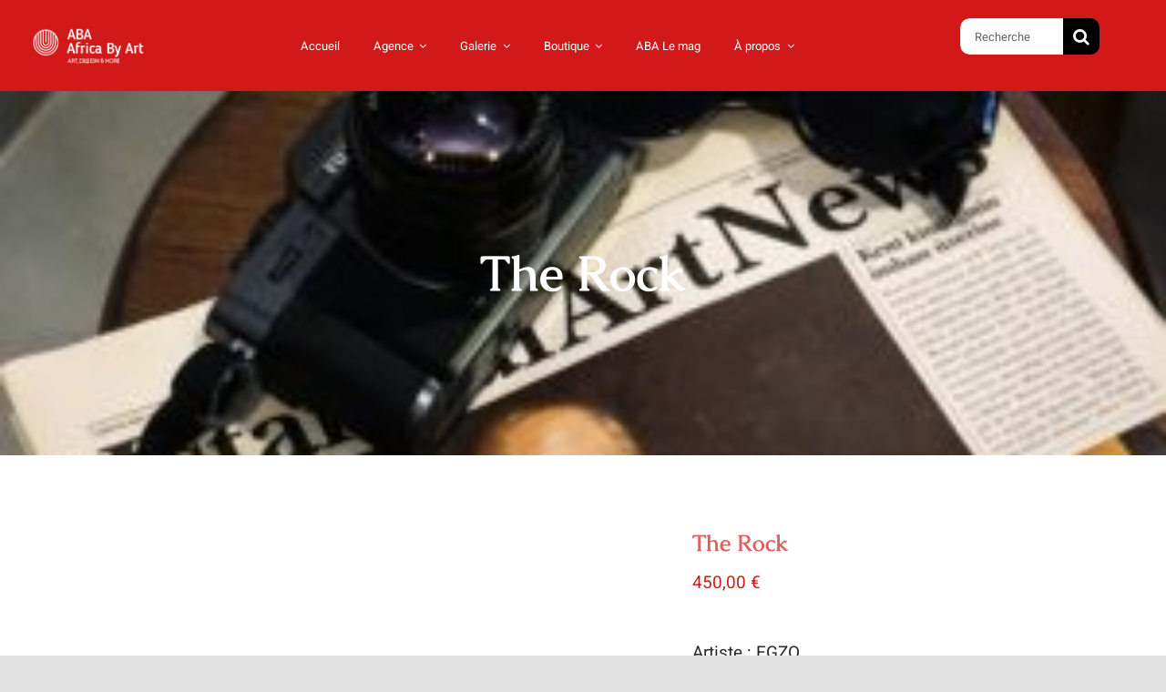

--- FILE ---
content_type: text/html; charset=UTF-8
request_url: https://africabyart.com/boutique/the-rock/
body_size: 36771
content:
<!DOCTYPE html>
<html class="avada-html-layout-wide avada-html-header-position-top" lang="fr-FR" prefix="og: http://ogp.me/ns# fb: http://ogp.me/ns/fb#">
<head><script data-pagespeed-no-defer data-two-no-delay type="text/javascript" >var two_worker_data_critical_data = {"critical_data":{"critical_css":false,"critical_fonts":false}}</script><script data-pagespeed-no-defer data-two-no-delay type="text/javascript" >var two_worker_data_font = {"font":[]}</script><script data-pagespeed-no-defer data-two-no-delay type="text/javascript" >var two_worker_data_excluded_js = {"js":[]}</script><script data-pagespeed-no-defer data-two-no-delay type="text/javascript" >var two_worker_data_js = {"js":[{"inline":false,"url":"https:\/\/africabyart.com\/wp-includes\/js\/jquery\/jquery-migrate.min.js?ver=3.4.1","id":"jquery-migrate-js","uid":"two_696d12c3a3597","exclude_blob":false,"excluded_from_delay":false},{"inline":false,"url":"https:\/\/js.stripe.com\/v3\/","id":"twwp_stripe-js","uid":"two_696d12c3a3616","exclude_blob":false,"excluded_from_delay":false},{"inline":false,"url":"https:\/\/africabyart.com\/wp-content\/plugins\/woocommerce\/assets\/js\/jquery-blockui\/jquery.blockUI.min.js?ver=2.7.0-wc.10.4.3","id":"wc-jquery-blockui-js","uid":"two_696d12c3a3628","exclude_blob":false,"excluded_from_delay":false},{"inline":true,"code":"[base64]","id":"wc-add-to-cart-js-extra","uid":"two_696d12c3a3639","exclude_blob":false,"excluded_from_delay":false},{"inline":false,"url":"https:\/\/africabyart.com\/wp-content\/plugins\/woocommerce\/assets\/js\/frontend\/add-to-cart.min.js?ver=10.4.3","id":"wc-add-to-cart-js","uid":"two_696d12c3a3667","exclude_blob":false,"excluded_from_delay":false},{"inline":false,"url":"https:\/\/africabyart.com\/wp-content\/plugins\/woocommerce\/assets\/js\/zoom\/jquery.zoom.min.js?ver=1.7.21-wc.10.4.3","id":"wc-zoom-js","uid":"two_696d12c3a3676","exclude_blob":false,"excluded_from_delay":false},{"inline":false,"url":"https:\/\/africabyart.com\/wp-content\/plugins\/woocommerce\/assets\/js\/flexslider\/jquery.flexslider.min.js?ver=2.7.2-wc.10.4.3","id":"wc-flexslider-js","uid":"two_696d12c3a3685","exclude_blob":false,"excluded_from_delay":false},{"inline":true,"code":"[base64]","id":"wc-single-product-js-extra","uid":"two_696d12c3a3693","exclude_blob":false,"excluded_from_delay":false},{"inline":false,"url":"https:\/\/africabyart.com\/wp-content\/plugins\/woocommerce\/assets\/js\/frontend\/single-product.min.js?ver=10.4.3","id":"wc-single-product-js","uid":"two_696d12c3a36b2","exclude_blob":false,"excluded_from_delay":false},{"inline":false,"url":"https:\/\/africabyart.com\/wp-content\/plugins\/woocommerce\/assets\/js\/js-cookie\/js.cookie.min.js?ver=2.1.4-wc.10.4.3","id":"wc-js-cookie-js","uid":"two_696d12c3a36c1","exclude_blob":false,"excluded_from_delay":false},{"inline":true,"code":"[base64]","id":"woocommerce-js-extra","uid":"two_696d12c3a36ce","exclude_blob":false,"excluded_from_delay":false},{"inline":false,"url":"https:\/\/africabyart.com\/wp-content\/plugins\/woocommerce\/assets\/js\/frontend\/woocommerce.min.js?ver=10.4.3","id":"woocommerce-js","uid":"two_696d12c3a36df","exclude_blob":false,"excluded_from_delay":false},{"inline":true,"code":"[base64]","id":"twwp_script-js-extra","uid":"two_696d12c3a36ed","exclude_blob":false,"excluded_from_delay":false},{"inline":false,"url":"https:\/\/africabyart.com\/wp-content\/mu-plugins\/10web-manager\/vendor\/10web-utils\/10web-woocommerce-package\/src\/TenWebWooP\/PaymentMethods\/Stripe\/assets\/script.js?ver=1.1.2","id":"twwp_script-js","uid":"two_696d12c3a370a","exclude_blob":false,"excluded_from_delay":false},{"inline":true,"code":"[base64]","id":"WCPAY_ASSETS-js-extra","uid":"two_696d12c3a3719","exclude_blob":false,"excluded_from_delay":false},{"inline":false,"url":"https:\/\/www.googletagmanager.com\/gtag\/js?id=G-NJYGJ2VT9X","id":"google_gtagjs-js","uid":"two_696d12c3a3729","exclude_blob":false,"excluded_from_delay":false},{"inline":true,"code":"[base64]","id":"google_gtagjs-js-after","uid":"two_696d12c3a3736","exclude_blob":false,"excluded_from_delay":false},{"inline":true,"code":"[base64]","id":"","uid":"two_696d12c3a3749","exclude_blob":false,"excluded_from_delay":false},{"inline":false,"url":"https:\/\/pagead2.googlesyndication.com\/pagead\/js\/adsbygoogle.js?client=ca-pub-7369185902240959&amp;host=ca-host-pub-2644536267352236","id":"","uid":"two_696d12c3a375d","exclude_blob":true,"excluded_from_delay":false},{"inline":true,"code":"[base64]","id":"","uid":"two_696d12c3a3775","exclude_blob":false,"excluded_from_delay":false},{"inline":false,"url":"https:\/\/www.googletagmanager.com\/gtag\/js?id=G-LG13PD9W6K","id":"","uid":"two_696d12c3a3784","exclude_blob":false,"excluded_from_delay":false},{"inline":true,"code":"[base64]","id":"","uid":"two_696d12c3a3791","exclude_blob":false,"excluded_from_delay":false},{"inline":true,"code":"[base64]","id":"","uid":"two_696d12c3a379f","exclude_blob":false,"excluded_from_delay":false},{"inline":true,"code":"[base64]","id":"","uid":"two_696d12c3a37ba","exclude_blob":false,"excluded_from_delay":false},{"inline":true,"code":"[base64]","id":"mcjs","uid":"two_696d12c3a37d4","exclude_blob":false,"excluded_from_delay":false},{"inline":true,"code":"[base64]","id":"","uid":"two_696d12c3a37f2","exclude_blob":false,"excluded_from_delay":false},{"inline":false,"url":"https:\/\/accounts.google.com\/gsi\/client","id":"","uid":"two_696d12c3a380e","exclude_blob":false,"excluded_from_delay":false},{"inline":true,"code":"[base64]","id":"","uid":"two_696d12c3a382a","exclude_blob":false,"excluded_from_delay":false},{"inline":true,"code":"[base64]","id":"","uid":"two_696d12c3a3860","exclude_blob":false,"excluded_from_delay":false},{"inline":true,"code":"[base64]","id":"mailchimp-woocommerce-js-extra","uid":"two_696d12c3a3879","exclude_blob":false,"excluded_from_delay":false},{"inline":false,"url":"https:\/\/africabyart.com\/wp-content\/plugins\/mailchimp-for-woocommerce\/public\/js\/mailchimp-woocommerce-public.min.js?ver=5.5.1.07","id":"mailchimp-woocommerce-js","uid":"two_696d12c3a3894","exclude_blob":false,"excluded_from_delay":false},{"inline":false,"url":"https:\/\/africabyart.com\/wp-content\/plugins\/woocommerce\/assets\/js\/sourcebuster\/sourcebuster.min.js?ver=10.4.3","id":"sourcebuster-js-js","uid":"two_696d12c3a38af","exclude_blob":false,"excluded_from_delay":false},{"inline":true,"code":"[base64]","id":"wc-order-attribution-js-extra","uid":"two_696d12c3a38ca","exclude_blob":false,"excluded_from_delay":false},{"inline":false,"url":"https:\/\/africabyart.com\/wp-content\/plugins\/woocommerce\/assets\/js\/frontend\/order-attribution.min.js?ver=10.4.3","id":"wc-order-attribution-js","uid":"two_696d12c3a38e9","exclude_blob":false,"excluded_from_delay":false},{"inline":false,"url":"https:\/\/africabyart.com\/wp-includes\/js\/dist\/dom-ready.min.js?ver=f77871ff7694fffea381","id":"wp-dom-ready-js","uid":"two_696d12c3a3905","exclude_blob":false,"excluded_from_delay":false},{"inline":false,"url":"https:\/\/africabyart.com\/wp-includes\/js\/dist\/vendor\/wp-polyfill.min.js?ver=3.15.0","id":"wp-polyfill-js","uid":"two_696d12c3a3921","exclude_blob":false,"excluded_from_delay":false},{"inline":true,"code":"[base64]","id":"wcpay-frontend-tracks-js-extra","uid":"two_696d12c3a393d","exclude_blob":false,"excluded_from_delay":false},{"inline":true,"code":"[base64]","id":"wcpay-frontend-tracks-js-before","uid":"two_696d12c3a3957","exclude_blob":false,"excluded_from_delay":false},{"inline":false,"url":"https:\/\/africabyart.com\/wp-content\/plugins\/woocommerce-payments\/dist\/frontend-tracks.js?ver=9.5.0","id":"wcpay-frontend-tracks-js","uid":"two_696d12c3a39b6","exclude_blob":false,"excluded_from_delay":false},{"inline":false,"url":"https:\/\/africabyart.com\/wp-content\/plugins\/fusion-builder\/assets\/js\/min\/library\/gsap.js?ver=3.13.3","id":"gsap-js","uid":"two_696d12c3a39e1","exclude_blob":false,"excluded_from_delay":false},{"inline":false,"url":"https:\/\/africabyart.com\/wp-content\/plugins\/fusion-builder\/assets\/js\/min\/library\/ScrollTrigger.js?ver=3.13.3","id":"gsap-scroll-trigger-js","uid":"two_696d12c3a39fe","exclude_blob":false,"excluded_from_delay":false},{"inline":false,"url":"https:\/\/africabyart.com\/wp-content\/plugins\/fusion-builder\/assets\/js\/min\/library\/SplitType.js?ver=3.13.3","id":"split-type-js","uid":"two_696d12c3a3a19","exclude_blob":false,"excluded_from_delay":false},{"inline":false,"url":"https:\/\/africabyart.com\/wp-content\/themes\/Avada\/includes\/lib\/assets\/min\/js\/library\/cssua.js?ver=2.1.28","id":"cssua-js","uid":"two_696d12c3a3a33","exclude_blob":false,"excluded_from_delay":false},{"inline":false,"url":"https:\/\/africabyart.com\/wp-content\/themes\/Avada\/includes\/lib\/assets\/min\/js\/library\/modernizr.js?ver=3.3.1","id":"modernizr-js","uid":"two_696d12c3a3a4e","exclude_blob":false,"excluded_from_delay":false},{"inline":true,"code":"[base64]","id":"fusion-js-extra","uid":"two_696d12c3a3a69","exclude_blob":false,"excluded_from_delay":false},{"inline":false,"url":"https:\/\/africabyart.com\/wp-content\/themes\/Avada\/includes\/lib\/assets\/min\/js\/general\/fusion.js?ver=3.14","id":"fusion-js","uid":"two_696d12c3a3a85","exclude_blob":false,"excluded_from_delay":false},{"inline":false,"url":"https:\/\/africabyart.com\/wp-content\/plugins\/elementor\/assets\/lib\/swiper\/v8\/swiper.min.js?ver=8.4.5","id":"swiper-js","uid":"two_696d12c3a3aa3","exclude_blob":false,"excluded_from_delay":false},{"inline":false,"url":"https:\/\/africabyart.com\/wp-content\/themes\/Avada\/includes\/lib\/assets\/min\/js\/library\/bootstrap.transition.js?ver=3.3.6","id":"bootstrap-transition-js","uid":"two_696d12c3a3abd","exclude_blob":false,"excluded_from_delay":false},{"inline":false,"url":"https:\/\/africabyart.com\/wp-content\/themes\/Avada\/includes\/lib\/assets\/min\/js\/library\/bootstrap.tooltip.js?ver=3.3.5","id":"bootstrap-tooltip-js","uid":"two_696d12c3a3b07","exclude_blob":false,"excluded_from_delay":false},{"inline":false,"url":"https:\/\/africabyart.com\/wp-content\/themes\/Avada\/includes\/lib\/assets\/min\/js\/library\/jquery.requestAnimationFrame.js?ver=1","id":"jquery-request-animation-frame-js","uid":"two_696d12c3a3b22","exclude_blob":false,"excluded_from_delay":false},{"inline":false,"url":"https:\/\/africabyart.com\/wp-content\/themes\/Avada\/includes\/lib\/assets\/min\/js\/library\/jquery.easing.js?ver=1.3","id":"jquery-easing-js","uid":"two_696d12c3a3b3c","exclude_blob":false,"excluded_from_delay":false},{"inline":false,"url":"https:\/\/africabyart.com\/wp-content\/themes\/Avada\/includes\/lib\/assets\/min\/js\/library\/jquery.fitvids.js?ver=1.1","id":"jquery-fitvids-js","uid":"two_696d12c3a3b5e","exclude_blob":false,"excluded_from_delay":false},{"inline":false,"url":"https:\/\/africabyart.com\/wp-content\/themes\/Avada\/includes\/lib\/assets\/min\/js\/library\/jquery.flexslider.js?ver=2.7.2","id":"jquery-flexslider-js","uid":"two_696d12c3a3b78","exclude_blob":false,"excluded_from_delay":false},{"inline":true,"code":"[base64]","id":"jquery-lightbox-js-extra","uid":"two_696d12c3a3b91","exclude_blob":false,"excluded_from_delay":false},{"inline":false,"url":"https:\/\/africabyart.com\/wp-content\/themes\/Avada\/includes\/lib\/assets\/min\/js\/library\/jquery.ilightbox.js?ver=2.2.3","id":"jquery-lightbox-js","uid":"two_696d12c3a3bad","exclude_blob":false,"excluded_from_delay":false},{"inline":false,"url":"https:\/\/africabyart.com\/wp-content\/themes\/Avada\/includes\/lib\/assets\/min\/js\/library\/jquery.mousewheel.js?ver=3.0.6","id":"jquery-mousewheel-js","uid":"two_696d12c3a3bc9","exclude_blob":false,"excluded_from_delay":false},{"inline":false,"url":"https:\/\/africabyart.com\/wp-content\/themes\/Avada\/includes\/lib\/assets\/min\/js\/library\/jquery.fade.js?ver=1","id":"jquery-fade-js","uid":"two_696d12c3a3be5","exclude_blob":false,"excluded_from_delay":false},{"inline":true,"code":"[base64]","id":"fusion-equal-heights-js-extra","uid":"two_696d12c3a3c00","exclude_blob":false,"excluded_from_delay":false},{"inline":false,"url":"https:\/\/africabyart.com\/wp-content\/themes\/Avada\/includes\/lib\/assets\/min\/js\/general\/fusion-equal-heights.js?ver=1","id":"fusion-equal-heights-js","uid":"two_696d12c3a3c1a","exclude_blob":false,"excluded_from_delay":false},{"inline":false,"url":"https:\/\/africabyart.com\/wp-content\/themes\/Avada\/includes\/lib\/assets\/min\/js\/library\/fusion-parallax.js?ver=1","id":"fusion-parallax-js","uid":"two_696d12c3a3c35","exclude_blob":false,"excluded_from_delay":false},{"inline":true,"code":"[base64]","id":"fusion-video-general-js-extra","uid":"two_696d12c3a3c51","exclude_blob":false,"excluded_from_delay":false},{"inline":false,"url":"https:\/\/africabyart.com\/wp-content\/themes\/Avada\/includes\/lib\/assets\/min\/js\/library\/fusion-video-general.js?ver=1","id":"fusion-video-general-js","uid":"two_696d12c3a3c6b","exclude_blob":false,"excluded_from_delay":false},{"inline":true,"code":"[base64]","id":"fusion-video-bg-js-extra","uid":"two_696d12c3a3c88","exclude_blob":false,"excluded_from_delay":false},{"inline":false,"url":"https:\/\/africabyart.com\/wp-content\/themes\/Avada\/includes\/lib\/assets\/min\/js\/library\/fusion-video-bg.js?ver=1","id":"fusion-video-bg-js","uid":"two_696d12c3a3ca3","exclude_blob":false,"excluded_from_delay":false},{"inline":true,"code":"[base64]","id":"fusion-lightbox-js-extra","uid":"two_696d12c3a3cc0","exclude_blob":false,"excluded_from_delay":false},{"inline":false,"url":"https:\/\/africabyart.com\/wp-content\/themes\/Avada\/includes\/lib\/assets\/min\/js\/general\/fusion-lightbox.js?ver=1","id":"fusion-lightbox-js","uid":"two_696d12c3a3d03","exclude_blob":false,"excluded_from_delay":false},{"inline":true,"code":"[base64]","id":"fusion-flexslider-js-extra","uid":"two_696d12c3a3d20","exclude_blob":false,"excluded_from_delay":false},{"inline":false,"url":"https:\/\/africabyart.com\/wp-content\/themes\/Avada\/includes\/lib\/assets\/min\/js\/general\/fusion-flexslider.js?ver=1","id":"fusion-flexslider-js","uid":"two_696d12c3a3d3b","exclude_blob":false,"excluded_from_delay":false},{"inline":false,"url":"https:\/\/africabyart.com\/wp-content\/themes\/Avada\/includes\/lib\/assets\/min\/js\/general\/fusion-tooltip.js?ver=1","id":"fusion-tooltip-js","uid":"two_696d12c3a3e1b","exclude_blob":false,"excluded_from_delay":false},{"inline":false,"url":"https:\/\/africabyart.com\/wp-content\/themes\/Avada\/includes\/lib\/assets\/min\/js\/general\/fusion-sharing-box.js?ver=1","id":"fusion-sharing-box-js","uid":"two_696d12c3a3e39","exclude_blob":false,"excluded_from_delay":false},{"inline":false,"url":"https:\/\/africabyart.com\/wp-content\/themes\/Avada\/includes\/lib\/assets\/min\/js\/library\/jquery.sticky-kit.js?ver=1.1.2","id":"jquery-sticky-kit-js","uid":"two_696d12c3a3e57","exclude_blob":false,"excluded_from_delay":false},{"inline":false,"url":"https:\/\/africabyart.com\/wp-content\/themes\/Avada\/includes\/lib\/assets\/min\/js\/library\/fusion-youtube.js?ver=2.2.1","id":"fusion-youtube-js","uid":"two_696d12c3a3e70","exclude_blob":false,"excluded_from_delay":false},{"inline":false,"url":"https:\/\/africabyart.com\/wp-content\/themes\/Avada\/includes\/lib\/assets\/min\/js\/library\/vimeoPlayer.js?ver=2.2.1","id":"vimeo-player-js","uid":"two_696d12c3a3e8c","exclude_blob":false,"excluded_from_delay":false},{"inline":false,"url":"https:\/\/africabyart.com\/wp-content\/themes\/Avada\/includes\/lib\/assets\/min\/js\/general\/fusion-general-global.js?ver=3.14","id":"fusion-general-global-js","uid":"two_696d12c3a3ea8","exclude_blob":false,"excluded_from_delay":false},{"inline":false,"url":"https:\/\/africabyart.com\/wp-content\/themes\/Avada\/assets\/min\/js\/general\/avada-woo-variations.js?ver=7.14","id":"avada-woo-product-variations-js","uid":"two_696d12c3a3ec4","exclude_blob":false,"excluded_from_delay":false},{"inline":false,"url":"https:\/\/africabyart.com\/wp-content\/themes\/Avada\/assets\/min\/js\/general\/avada-general-footer.js?ver=7.14","id":"avada-general-footer-js","uid":"two_696d12c3a3edf","exclude_blob":false,"excluded_from_delay":false},{"inline":false,"url":"https:\/\/africabyart.com\/wp-content\/themes\/Avada\/assets\/min\/js\/general\/avada-quantity.js?ver=7.14","id":"avada-quantity-js","uid":"two_696d12c3a3efa","exclude_blob":false,"excluded_from_delay":false},{"inline":false,"url":"https:\/\/africabyart.com\/wp-content\/themes\/Avada\/assets\/min\/js\/general\/avada-crossfade-images.js?ver=7.14","id":"avada-crossfade-images-js","uid":"two_696d12c3a3f15","exclude_blob":false,"excluded_from_delay":false},{"inline":false,"url":"https:\/\/africabyart.com\/wp-content\/themes\/Avada\/assets\/min\/js\/general\/avada-select.js?ver=7.14","id":"avada-select-js","uid":"two_696d12c3a3f35","exclude_blob":false,"excluded_from_delay":false},{"inline":true,"code":"[base64]","id":"avada-live-search-js-extra","uid":"two_696d12c3a3f4f","exclude_blob":false,"excluded_from_delay":false},{"inline":false,"url":"https:\/\/africabyart.com\/wp-content\/themes\/Avada\/assets\/min\/js\/general\/avada-live-search.js?ver=7.14","id":"avada-live-search-js","uid":"two_696d12c3a3f6e","exclude_blob":false,"excluded_from_delay":false},{"inline":false,"url":"https:\/\/africabyart.com\/wp-content\/themes\/Avada\/includes\/lib\/assets\/min\/js\/general\/fusion-alert.js?ver=6.9","id":"fusion-alert-js","uid":"two_696d12c3a3f87","exclude_blob":false,"excluded_from_delay":false},{"inline":false,"url":"https:\/\/africabyart.com\/wp-content\/plugins\/fusion-builder\/assets\/js\/min\/general\/awb-off-canvas.js?ver=3.13.3","id":"awb-off-canvas-js","uid":"two_696d12c3a3fa5","exclude_blob":false,"excluded_from_delay":false},{"inline":true,"code":"[base64]","id":"fusion-animations-js-extra","uid":"two_696d12c3a3fc2","exclude_blob":false,"excluded_from_delay":false},{"inline":false,"url":"https:\/\/africabyart.com\/wp-content\/plugins\/fusion-builder\/assets\/js\/min\/general\/fusion-animations.js?ver=6.9","id":"fusion-animations-js","uid":"two_696d12c3a3fdb","exclude_blob":false,"excluded_from_delay":false},{"inline":true,"code":"[base64]","id":"fusion-menu-js-extra","uid":"two_696d12c3a3ff7","exclude_blob":false,"excluded_from_delay":false},{"inline":false,"url":"https:\/\/africabyart.com\/wp-content\/plugins\/fusion-builder\/assets\/js\/min\/general\/fusion-menu.js?ver=3.13.3","id":"fusion-menu-js","uid":"two_696d12c3a4012","exclude_blob":false,"excluded_from_delay":false},{"inline":false,"url":"https:\/\/africabyart.com\/wp-content\/plugins\/fusion-builder\/assets\/js\/min\/general\/awb-mega-menu.js?ver=3.13.3","id":"awb-mega-menu-js","uid":"two_696d12c3a4030","exclude_blob":false,"excluded_from_delay":false},{"inline":false,"url":"https:\/\/africabyart.com\/wp-content\/plugins\/fusion-builder\/assets\/js\/min\/general\/awb-background-slider.js?ver=6.9","id":"awb-background-slider-js","uid":"two_696d12c3a404d","exclude_blob":false,"excluded_from_delay":false},{"inline":false,"url":"https:\/\/africabyart.com\/wp-content\/themes\/Avada\/includes\/lib\/assets\/min\/js\/general\/fusion-button.js?ver=6.9","id":"fusion-button-js","uid":"two_696d12c3a406a","exclude_blob":false,"excluded_from_delay":false},{"inline":false,"url":"https:\/\/africabyart.com\/wp-content\/plugins\/fusion-builder\/assets\/js\/min\/library\/jquery.textillate.js?ver=3.13.3","id":"jquery-title-textillate-js","uid":"two_696d12c3a4086","exclude_blob":false,"excluded_from_delay":false},{"inline":false,"url":"https:\/\/africabyart.com\/wp-content\/plugins\/fusion-builder\/assets\/js\/min\/general\/fusion-title.js?ver=6.9","id":"fusion-title-js","uid":"two_696d12c3a40a1","exclude_blob":false,"excluded_from_delay":false},{"inline":true,"code":"[base64]","id":"fusion-container-js-extra","uid":"two_696d12c3a40bf","exclude_blob":false,"excluded_from_delay":false},{"inline":false,"url":"https:\/\/africabyart.com\/wp-content\/plugins\/fusion-builder\/assets\/js\/min\/general\/fusion-container.js?ver=3.13.3","id":"fusion-container-js","uid":"two_696d12c3a40da","exclude_blob":false,"excluded_from_delay":false},{"inline":false,"url":"https:\/\/africabyart.com\/wp-content\/plugins\/fusion-builder\/assets\/js\/min\/general\/fusion-legacy-mega-menu.js?ver=3.13.3","id":"fusion-legacy-mega-menu-js","uid":"two_696d12c3a40f6","exclude_blob":false,"excluded_from_delay":false},{"inline":true,"code":"[base64]","id":"avada-drop-down-js-extra","uid":"two_696d12c3a4114","exclude_blob":false,"excluded_from_delay":false},{"inline":false,"url":"https:\/\/africabyart.com\/wp-content\/themes\/Avada\/assets\/min\/js\/general\/avada-drop-down.js?ver=7.14","id":"avada-drop-down-js","uid":"two_696d12c3a412e","exclude_blob":false,"excluded_from_delay":false},{"inline":true,"code":"[base64]","id":"avada-to-top-js-extra","uid":"two_696d12c3a414a","exclude_blob":false,"excluded_from_delay":false},{"inline":false,"url":"https:\/\/africabyart.com\/wp-content\/themes\/Avada\/assets\/min\/js\/general\/avada-to-top.js?ver=7.14","id":"avada-to-top-js","uid":"two_696d12c3a4165","exclude_blob":false,"excluded_from_delay":false},{"inline":false,"url":"https:\/\/africabyart.com\/wp-content\/themes\/Avada\/assets\/min\/js\/general\/avada-custom-header.js?ver=7.14","id":"avada-header-js","uid":"two_696d12c3a4183","exclude_blob":false,"excluded_from_delay":false},{"inline":false,"url":"https:\/\/africabyart.com\/wp-content\/themes\/Avada\/assets\/min\/js\/library\/bootstrap.scrollspy.js?ver=7.14","id":"bootstrap-scrollspy-js","uid":"two_696d12c3a41b1","exclude_blob":false,"excluded_from_delay":false},{"inline":false,"url":"https:\/\/africabyart.com\/wp-content\/themes\/Avada\/assets\/min\/js\/general\/avada-scrollspy.js?ver=7.14","id":"avada-scrollspy-js","uid":"two_696d12c3a41cc","exclude_blob":false,"excluded_from_delay":false},{"inline":false,"url":"https:\/\/africabyart.com\/wp-content\/themes\/Avada\/assets\/min\/js\/general\/avada-woo-products.js?ver=7.14","id":"avada-woo-products-js","uid":"two_696d12c3a41e7","exclude_blob":false,"excluded_from_delay":false},{"inline":true,"code":"[base64]","id":"avada-woocommerce-js-extra","uid":"two_696d12c3a4202","exclude_blob":false,"excluded_from_delay":false},{"inline":false,"url":"https:\/\/africabyart.com\/wp-content\/themes\/Avada\/assets\/min\/js\/general\/avada-woocommerce.js?ver=7.14","id":"avada-woocommerce-js","uid":"two_696d12c3a4223","exclude_blob":false,"excluded_from_delay":false},{"inline":false,"url":"https:\/\/africabyart.com\/wp-content\/themes\/Avada\/assets\/min\/js\/general\/avada-woo-product-images.js?ver=7.14","id":"avada-woo-product-images-js","uid":"two_696d12c3a423e","exclude_blob":false,"excluded_from_delay":false},{"inline":true,"code":"[base64]","id":"fusion-responsive-typography-js-extra","uid":"two_696d12c3a4259","exclude_blob":false,"excluded_from_delay":false},{"inline":false,"url":"https:\/\/africabyart.com\/wp-content\/themes\/Avada\/includes\/lib\/assets\/min\/js\/general\/fusion-responsive-typography.js?ver=3.14","id":"fusion-responsive-typography-js","uid":"two_696d12c3a427a","exclude_blob":false,"excluded_from_delay":false},{"inline":true,"code":"[base64]","id":"fusion-scroll-to-anchor-js-extra","uid":"two_696d12c3a4297","exclude_blob":false,"excluded_from_delay":false},{"inline":false,"url":"https:\/\/africabyart.com\/wp-content\/themes\/Avada\/includes\/lib\/assets\/min\/js\/general\/fusion-scroll-to-anchor.js?ver=3.14","id":"fusion-scroll-to-anchor-js","uid":"two_696d12c3a42b3","exclude_blob":false,"excluded_from_delay":false},{"inline":true,"code":"[base64]","id":"fusion-video-js-extra","uid":"two_696d12c3a42d0","exclude_blob":false,"excluded_from_delay":false},{"inline":false,"url":"https:\/\/africabyart.com\/wp-content\/plugins\/fusion-builder\/assets\/js\/min\/general\/fusion-video.js?ver=3.13.3","id":"fusion-video-js","uid":"two_696d12c3a42ea","exclude_blob":false,"excluded_from_delay":false},{"inline":false,"url":"https:\/\/africabyart.com\/wp-content\/plugins\/fusion-builder\/assets\/js\/min\/general\/fusion-column.js?ver=3.13.3","id":"fusion-column-js","uid":"two_696d12c3a4308","exclude_blob":false,"excluded_from_delay":false},{"inline":false,"url":"https:\/\/africabyart.com\/wp-includes\/js\/underscore.min.js?ver=1.13.7","id":"underscore-js","uid":"two_696d12c3a4330","exclude_blob":false,"excluded_from_delay":false},{"inline":false,"url":"https:\/\/africabyart.com\/wp-content\/plugins\/elementor\/assets\/js\/webpack.runtime.min.js?ver=3.29.2","id":"elementor-webpack-runtime-js","uid":"two_696d12c3a434f","exclude_blob":false,"excluded_from_delay":false},{"inline":false,"url":"https:\/\/africabyart.com\/wp-content\/plugins\/elementor\/assets\/js\/frontend-modules.min.js?ver=3.29.2","id":"elementor-frontend-modules-js","uid":"two_696d12c3a436d","exclude_blob":false,"excluded_from_delay":false},{"inline":false,"url":"https:\/\/africabyart.com\/wp-includes\/js\/imagesloaded.min.js?ver=5.0.0","id":"imagesloaded-js","uid":"two_696d12c3a4391","exclude_blob":false,"excluded_from_delay":false},{"inline":false,"url":"https:\/\/africabyart.com\/wp-includes\/js\/masonry.min.js?ver=4.2.2","id":"masonry-js","uid":"two_696d12c3a43b2","exclude_blob":false,"excluded_from_delay":false},{"inline":true,"code":"[base64]","id":"wc-cart-fragments-js-extra","uid":"two_696d12c3a43d2","exclude_blob":false,"excluded_from_delay":false},{"inline":false,"url":"https:\/\/africabyart.com\/wp-content\/plugins\/woocommerce\/assets\/js\/frontend\/cart-fragments.min.js?ver=10.4.3","id":"wc-cart-fragments-js","uid":"two_696d12c3a43ef","exclude_blob":false,"excluded_from_delay":false},{"inline":true,"code":"[base64]","id":"twbb-frontend-scripts-js-extra","uid":"two_696d12c3a440b","exclude_blob":false,"excluded_from_delay":false},{"inline":false,"url":"https:\/\/africabyart.com\/wp-content\/plugins\/tenweb-builder\/assets\/frontend\/js\/frontend.min.js?ver=1.37.61","id":"twbb-frontend-scripts-js","uid":"two_696d12c3a4429","exclude_blob":false,"excluded_from_delay":false},{"inline":false,"url":"https:\/\/africabyart.com\/wp-content\/plugins\/tenweb-builder\/widgets\/sticky\/assets\/js\/jquery.sticky.min.js?ver=1.37.61","id":"twbb-sticky-lib-scripts-js","uid":"two_696d12c3a4449","exclude_blob":false,"excluded_from_delay":false},{"inline":false,"url":"https:\/\/africabyart.com\/wp-content\/plugins\/tenweb-builder\/widgets\/parallax\/assets\/js\/jquery.parallax.js?ver=1.37.61","id":"twbb-parallax-lib-scripts-js","uid":"two_696d12c3a4463","exclude_blob":false,"excluded_from_delay":false},{"inline":false,"url":"https:\/\/africabyart.com\/wp-content\/plugins\/tenweb-builder\/assets\/frontend\/js\/custom_options_frontend.min.js?ver=1.37.61","id":"twbb-custom-options-frontend-scripts-js","uid":"two_696d12c3a447f","exclude_blob":false,"excluded_from_delay":false},{"inline":true,"code":"[base64]","id":"","uid":"two_696d12c3a44a2","exclude_blob":false,"excluded_from_delay":false},{"inline":true,"code":"[base64]","id":"","uid":"two_696d12c3a44e2","exclude_blob":false,"excluded_from_delay":false},{"code":"[base64]","inline":true,"uid":"two_dispatchEvent_script"}]}</script><script data-pagespeed-no-defer data-two-no-delay type="text/javascript" >var two_worker_data_css = {"css":[{"url":"https:\/\/africabyart.com\/wp-content\/cache\/tw_optimize\/css\/two_2887_aggregated_5031697833a1b266bf9fe4d7a52cf38e_delay.min.css?date=1768755907","media":"all","uid":""}]}</script><noscript><link rel="stylesheet" crossorigin="anonymous" class="two_uncritical_css_noscript" media="all" href="https://africabyart.com/wp-content/cache/tw_optimize/css/two_2887_aggregated_5031697833a1b266bf9fe4d7a52cf38e_delay.min.css?date=1768755907"></noscript><link type="text/css" media="all" href="https://africabyart.com/wp-content/cache/tw_optimize/css/two_2887_aggregated.min.css?date=1768755907" rel="stylesheet"  />
	<meta http-equiv="X-UA-Compatible" content="IE=edge" />
	<meta http-equiv="Content-Type" content="text/html; charset=utf-8"/>
	<meta name="viewport" content="width=device-width, initial-scale=1" />
	<script data-pagespeed-no-defer data-two-no-delay type="text/javascript">window.addEventListener("load",function(){window.two_page_loaded=true;});function logLoaded(){console.log("window is loaded");}
(function listen(){if(window.two_page_loaded){logLoaded();}else{console.log("window is notLoaded");window.setTimeout(listen,50);}})();function applyElementorControllers(){if(!window.elementorFrontend)return;window.elementorFrontend.init()}
function applyViewCss(cssUrl){if(!cssUrl)return;const cssNode=document.createElement('link');cssNode.setAttribute("href",cssUrl);cssNode.setAttribute("rel","stylesheet");cssNode.setAttribute("type","text/css");document.head.appendChild(cssNode);}
var two_scripts_load=true;var two_load_delayed_javascript=function(event){if(two_scripts_load){two_scripts_load=false;two_connect_script(0);if(typeof two_delay_custom_js_new=="object"){document.dispatchEvent(two_delay_custom_js_new)}
window.two_delayed_loading_events.forEach(function(event){console.log("removed event listener");document.removeEventListener(event,two_load_delayed_javascript,false)});}};function two_loading_events(event){setTimeout(function(event){return function(){var t=function(eventType,elementClientX,elementClientY){var _event=new Event(eventType,{bubbles:true,cancelable:true});if(eventType==="click"){_event.clientX=elementClientX;_event.clientY=elementClientY}else{_event.touches=[{clientX:elementClientX,clientY:elementClientY}]}
return _event};var element;if(event&&event.type==="touchend"){var touch=event.changedTouches[0];element=document.elementFromPoint(touch.clientX,touch.clientY);element.dispatchEvent(t('touchstart',touch.clientX,touch.clientY));element.dispatchEvent(t('touchend',touch.clientX,touch.clientY));element.dispatchEvent(t('click',touch.clientX,touch.clientY));}else if(event&&event.type==="click"){element=document.elementFromPoint(event.clientX,event.clientY);element.dispatchEvent(t(event.type,event.clientX,event.clientY));}}}(event),150);}</script><script data-pagespeed-no-defer data-two-no-delay type="text/javascript">window.two_delayed_loading_attribute="data-twodelayedjs";window.two_delayed_js_load_libs_first="";window.two_delayed_loading_events=["mousemove","click","keydown","wheel","touchmove","touchend"];window.two_event_listeners=[];</script><script data-pagespeed-no-defer data-two-no-delay type="text/javascript">document.onreadystatechange=function(){if(document.readyState==="interactive"){if(window.two_delayed_loading_attribute!==undefined){window.two_delayed_loading_events.forEach(function(ev){window.two_event_listeners[ev]=document.addEventListener(ev,two_load_delayed_javascript,{passive:false})});}
if(window.two_delayed_loading_attribute_css!==undefined){window.two_delayed_loading_events_css.forEach(function(ev){window.two_event_listeners_css[ev]=document.addEventListener(ev,two_load_delayed_css,{passive:false})});}
if(window.two_load_delayed_iframe!==undefined){window.two_delayed_loading_iframe_events.forEach(function(ev){window.two_iframe_event_listeners[ev]=document.addEventListener(ev,two_load_delayed_iframe,{passive:false})});}}}</script><title>The Rock &#8211; Africa By Art</title>
<meta name='robots' content='max-image-preview:large' />
<link rel='dns-prefetch' href='//js.stripe.com' />
<link rel='dns-prefetch' href='//www.googletagmanager.com' />
<link rel='dns-prefetch' href='//pagead2.googlesyndication.com' />
<link rel="alternate" type="application/rss+xml" title="Africa By Art &raquo; Flux" href="https://africabyart.com/feed/" />
<link rel="alternate" type="application/rss+xml" title="Africa By Art &raquo; Flux des commentaires" href="https://africabyart.com/comments/feed/" />
					<link rel="shortcut icon" href="https://africabyart.com/wp-content/uploads/2020/10/favicon_32x32_created_by_logaster.png" type="image/x-icon" />
		
					<!-- Apple Touch Icon -->
			<link rel="apple-touch-icon" sizes="180x180" href="https://africabyart.com/wp-content/uploads/2020/10/favicon_192x192_created_by_logaster.png">
		
					<!-- Android Icon -->
			<link rel="icon" sizes="192x192" href="https://africabyart.com/wp-content/uploads/2020/10/favicon_192x192_created_by_logaster.png">
		
					<!-- MS Edge Icon -->
			<meta name="msapplication-TileImage" content="https://africabyart.com/wp-content/uploads/2020/10/favicon_192x192_created_by_logaster.png">
				<link rel="alternate" title="oEmbed (JSON)" type="application/json+oembed" href="https://africabyart.com/wp-json/oembed/1.0/embed?url=https%3A%2F%2Fafricabyart.com%2Fboutique%2Fthe-rock%2F" />
<link rel="alternate" title="oEmbed (XML)" type="text/xml+oembed" href="https://africabyart.com/wp-json/oembed/1.0/embed?url=https%3A%2F%2Fafricabyart.com%2Fboutique%2Fthe-rock%2F&#038;format=xml" />
					<meta name="description" content="Guerrier de la lumière à l&#039;ombre de mon imaginaire
talonné par adversaires et suiveurs
vociférant contre le soleil
dont ils n&#039;obtiennent comme réponse qu&#039;un relatif silence
je veille à ne pas me croiser au détour d&#039;un tambour
envahi par les péripéties de la lutte
ce n&#039;est pas moi qui abat mes ennemis
mais Dieu qui me permet de les vaincre"/>
				
		<meta property="og:locale" content="fr_FR"/>
		<meta property="og:type" content="article"/>
		<meta property="og:site_name" content="Africa By Art"/>
		<meta property="og:title" content="  The Rock"/>
				<meta property="og:description" content="Guerrier de la lumière à l&#039;ombre de mon imaginaire
talonné par adversaires et suiveurs
vociférant contre le soleil
dont ils n&#039;obtiennent comme réponse qu&#039;un relatif silence
je veille à ne pas me croiser au détour d&#039;un tambour
envahi par les péripéties de la lutte
ce n&#039;est pas moi qui abat mes ennemis
mais Dieu qui me permet de les vaincre"/>
				<meta property="og:url" content="https://africabyart.com/boutique/the-rock/"/>
													<meta property="article:modified_time" content="2022-01-04T09:43:03+00:00"/>
											<meta property="og:image" content="https://africabyart.com/wp-content/uploads/2021/04/Le-rocher-frappé-par-Moïse-Collage-90x60cm.jpeg"/>
		<meta property="og:image:width" content="1599"/>
		<meta property="og:image:height" content="1126"/>
		<meta property="og:image:type" content="image/jpeg"/>
				













<script type="text/javascript" src="https://africabyart.com/wp-includes/js/jquery/jquery.min.js?ver=3.7.1" id="jquery-core-js"></script>
<script data-two_delay_id="two_696d12c3a3597" type="text/javascript" data-two_delay_src="https://africabyart.com/wp-includes/js/jquery/jquery-migrate.min.js?ver=3.4.1" id="jquery-migrate-js"></script>
<script data-two_delay_id="two_696d12c3a3616" type="text/javascript" data-two_delay_src="https://js.stripe.com/v3/" id="twwp_stripe-js"></script>
<script data-two_delay_id="two_696d12c3a3628" type="text/javascript" data-two_delay_src="https://africabyart.com/wp-content/plugins/woocommerce/assets/js/jquery-blockui/jquery.blockUI.min.js?ver=2.7.0-wc.10.4.3" id="wc-jquery-blockui-js" defer="defer" data-wp-strategy="defer"></script>
<script data-two_delay_src='inline' data-two_delay_id="two_696d12c3a3639" type="text/javascript" id="wc-add-to-cart-js-extra"></script>
<script data-two_delay_id="two_696d12c3a3667" type="text/javascript" data-two_delay_src="https://africabyart.com/wp-content/plugins/woocommerce/assets/js/frontend/add-to-cart.min.js?ver=10.4.3" id="wc-add-to-cart-js" defer="defer" data-wp-strategy="defer"></script>
<script data-two_delay_id="two_696d12c3a3676" type="text/javascript" data-two_delay_src="https://africabyart.com/wp-content/plugins/woocommerce/assets/js/zoom/jquery.zoom.min.js?ver=1.7.21-wc.10.4.3" id="wc-zoom-js" defer="defer" data-wp-strategy="defer"></script>
<script data-two_delay_id="two_696d12c3a3685" type="text/javascript" data-two_delay_src="https://africabyart.com/wp-content/plugins/woocommerce/assets/js/flexslider/jquery.flexslider.min.js?ver=2.7.2-wc.10.4.3" id="wc-flexslider-js" defer="defer" data-wp-strategy="defer"></script>
<script data-two_delay_src='inline' data-two_delay_id="two_696d12c3a3693" type="text/javascript" id="wc-single-product-js-extra"></script>
<script data-two_delay_id="two_696d12c3a36b2" type="text/javascript" data-two_delay_src="https://africabyart.com/wp-content/plugins/woocommerce/assets/js/frontend/single-product.min.js?ver=10.4.3" id="wc-single-product-js" defer="defer" data-wp-strategy="defer"></script>
<script data-two_delay_id="two_696d12c3a36c1" type="text/javascript" data-two_delay_src="https://africabyart.com/wp-content/plugins/woocommerce/assets/js/js-cookie/js.cookie.min.js?ver=2.1.4-wc.10.4.3" id="wc-js-cookie-js" data-wp-strategy="defer"></script>
<script data-two_delay_src='inline' data-two_delay_id="two_696d12c3a36ce" type="text/javascript" id="woocommerce-js-extra"></script>
<script data-two_delay_id="two_696d12c3a36df" type="text/javascript" data-two_delay_src="https://africabyart.com/wp-content/plugins/woocommerce/assets/js/frontend/woocommerce.min.js?ver=10.4.3" id="woocommerce-js" defer="defer" data-wp-strategy="defer"></script>
<script data-two_delay_src='inline' data-two_delay_id="two_696d12c3a36ed" type="text/javascript" id="twwp_script-js-extra"></script>
<script data-two_delay_id="two_696d12c3a370a" type="text/javascript" data-two_delay_src="https://africabyart.com/wp-content/mu-plugins/10web-manager/vendor/10web-utils/10web-woocommerce-package/data-two_delay_src/TenWebWooP/PaymentMethods/Stripe/assets/script.js?ver=1.1.2" id="twwp_script-js"></script>
<script data-two_delay_src='inline' data-two_delay_id="two_696d12c3a3719" type="text/javascript" id="WCPAY_ASSETS-js-extra"></script>

<!-- Extrait de code de la balise Google (gtag.js) ajouté par Site Kit -->
<!-- Extrait Google Analytics ajouté par Site Kit -->
<script data-two_delay_id="two_696d12c3a3729" type="text/javascript" data-two_delay_src="https://www.googletagmanager.com/gtag/js?id=G-NJYGJ2VT9X" id="google_gtagjs-js" async></script>
<script data-two_delay_src='inline' data-two_delay_id="two_696d12c3a3736" type="text/javascript" id="google_gtagjs-js-after"></script>
<link rel="https://api.w.org/" href="https://africabyart.com/wp-json/" /><link rel="alternate" title="JSON" type="application/json" href="https://africabyart.com/wp-json/wp/v2/product/2887" /><link rel="EditURI" type="application/rsd+xml" title="RSD" href="https://africabyart.com/xmlrpc.php?rsd" />
<meta name="generator" content="WordPress 6.9" />
<meta name="generator" content="WooCommerce 10.4.3" />
<link rel="canonical" href="https://africabyart.com/boutique/the-rock/" />
<link rel='shortlink' href='https://africabyart.com/?p=2887' />
<meta name="generator" content="Site Kit by Google 1.170.0" />	<noscript><style>.woocommerce-product-gallery{ opacity: 1 !important; }</style></noscript>
	
<!-- Balises Meta Google AdSense ajoutées par Site Kit -->
<meta name="google-adsense-platform-account" content="ca-host-pub-2644536267352236">
<meta name="google-adsense-platform-domain" content="sitekit.withgoogle.com">
<!-- Fin des balises Meta End Google AdSense ajoutées par Site Kit -->
<meta name="generator" content="Elementor 3.29.2; features: additional_custom_breakpoints, e_local_google_fonts; settings: css_print_method-external, google_font-enabled, font_display-auto">
			
			
<!-- Extrait Google Tag Manager ajouté par Site Kit -->
<script data-two_delay_src='inline' data-two_delay_id="two_696d12c3a3749" type="text/javascript"></script>

<!-- End Google Tag Manager snippet added by Site Kit -->

<!-- Extrait Google AdSense ajouté par Site Kit -->
<script data-two_delay_id="two_696d12c3a375d" type="text/javascript" async="async" data-two_delay_src="https://pagead2.googlesyndication.com/pagead/js/adsbygoogle.js?client=ca-pub-7369185902240959&amp;host=ca-host-pub-2644536267352236" crossorigin="anonymous"></script>

<!-- End Google AdSense snippet added by Site Kit -->
		<script data-two_delay_src='inline' data-two_delay_id="two_696d12c3a3775" type="text/javascript"></script>
		<!-- Global site tag (gtag.js) - Google Analytics -->
<script data-two_delay_id="two_696d12c3a3784" async data-two_delay_src="https://www.googletagmanager.com/gtag/js?id=G-LG13PD9W6K"></script>
<script data-two_delay_src='inline' data-two_delay_id="two_696d12c3a3791"></script>
	<!-- Smartsupp Live Chat script -->
<script data-two_delay_src='inline' data-two_delay_id="two_696d12c3a379f" type="text/javascript"></script></head>

<body class="wp-singular product-template-default single single-product postid-2887 wp-theme-Avada theme-Avada woocommerce woocommerce-page woocommerce-no-js e-wc-error-notice e-wc-message-notice e-wc-info-notice awb-no-sidebars fusion-image-hovers fusion-pagination-sizing fusion-button_type-flat fusion-button_span-no fusion-button_gradient-linear avada-image-rollover-circle-no avada-image-rollover-yes avada-image-rollover-direction-fade fusion-body ltr fusion-sticky-header no-tablet-sticky-header no-mobile-sticky-header no-mobile-slidingbar no-mobile-totop avada-has-rev-slider-styles fusion-disable-outline fusion-sub-menu-fade mobile-logo-pos-left layout-wide-mode avada-has-boxed-modal-shadow- layout-scroll-offset-full avada-has-zero-margin-offset-top fusion-top-header menu-text-align-center fusion-woo-product-design-clean fusion-woo-shop-page-columns-4 fusion-woo-related-columns-4 fusion-woo-archive-page-columns-4 fusion-woocommerce-equal-heights avada-has-woo-gallery-disabled woo-sale-badge-circle woo-outofstock-badge-top_bar mobile-menu-design-classic fusion-show-pagination-text fusion-header-layout-v1 avada-responsive avada-footer-fx-none avada-menu-highlight-style-bar fusion-search-form-clean fusion-main-menu-search-overlay fusion-avatar-circle avada-dropdown-styles avada-blog-layout-grid avada-blog-archive-layout-grid avada-header-shadow-no avada-menu-icon-position-left avada-has-megamenu-shadow avada-has-pagetitle-bg-full avada-has-mobile-menu-search avada-has-main-nav-search-icon avada-has-breadcrumb-mobile-hidden avada-has-pagetitlebar-retina-bg-image avada-has-titlebar-bar_and_content avada-header-border-color-full-transparent avada-has-pagination-width_height avada-flyout-menu-direction-fade avada-ec-views-v1 elementor-default elementor-kit-5626" data-awb-post-id="2887">
			<!-- Extrait Google Tag Manager (noscript) ajouté par Site Kit -->
		<noscript>
			<iframe src="https://www.googletagmanager.com/ns.html?id=GTM-W2P8QG4" height="0" width="0" style="display:none;visibility:hidden"></iframe>
		</noscript>
		<!-- End Google Tag Manager (noscript) snippet added by Site Kit -->
			<a class="skip-link screen-reader-text" href="#content">Passer au contenu</a>

	<div id="boxed-wrapper">
		
		<div id="wrapper" class="fusion-wrapper">
			<div id="home" style="position:relative;top:-1px;"></div>
												<div class="fusion-tb-header"><div class="fusion-fullwidth fullwidth-box fusion-builder-row-1 fusion-flex-container has-pattern-background has-mask-background nonhundred-percent-fullwidth non-hundred-percent-height-scrolling fusion-no-small-visibility fusion-no-medium-visibility fusion-sticky-container" style="--awb-border-radius-top-left:0px;--awb-border-radius-top-right:0px;--awb-border-radius-bottom-right:0px;--awb-border-radius-bottom-left:0px;--awb-min-height:100px;--awb-min-height-medium:100px;--awb-min-height-small:100px;--awb-background-color:#d11919;--awb-flex-wrap:wrap;" data-transition-offset="0" data-scroll-offset="0" data-sticky-small-visibility="1" data-sticky-medium-visibility="1" data-sticky-large-visibility="1" ><div class="fusion-builder-row fusion-row fusion-flex-align-items-flex-start fusion-flex-content-wrap" style="max-width:1443.75px;margin-left: calc(-5% / 2 );margin-right: calc(-5% / 2 );"><div class="fusion-layout-column fusion_builder_column fusion-builder-column-0 fusion-flex-column fusion-flex-align-self-center" style="--awb-bg-size:cover;--awb-width-large:15.23%;--awb-margin-top-large:0px;--awb-spacing-right-large:15.594221930401%;--awb-margin-bottom-large:0px;--awb-spacing-left-large:15.594221930401%;--awb-width-medium:33.333333333333%;--awb-order-medium:0;--awb-spacing-right-medium:7.125%;--awb-spacing-left-medium:7.125%;--awb-width-small:50%;--awb-order-small:0;--awb-spacing-right-small:4.75%;--awb-spacing-left-small:4.75%;"><div class="fusion-column-wrapper fusion-column-has-shadow fusion-flex-justify-content-center fusion-content-layout-column"><div class="fusion-image-element sm-text-align-left" style="text-align:right;--awb-caption-title-font-family:var(--h2_typography-font-family);--awb-caption-title-font-weight:var(--h2_typography-font-weight);--awb-caption-title-font-style:var(--h2_typography-font-style);--awb-caption-title-size:var(--h2_typography-font-size);--awb-caption-title-transform:var(--h2_typography-text-transform);--awb-caption-title-line-height:var(--h2_typography-line-height);--awb-caption-title-letter-spacing:var(--h2_typography-letter-spacing);"><span class=" has-fusion-standard-logo has-fusion-sticky-logo has-fusion-mobile-logo fusion-imageframe imageframe-none imageframe-1 hover-type-none"><a class="fusion-no-lightbox" href="https://africabyart.com/" target="_self"><noscript><img decoding="async" src="https://africabyart.com/wp-content/uploads/2020/10/logo142x50.png" srcset="https://africabyart.com/wp-content/uploads/2020/10/logo142x50.png 1x, https://africabyart.com/wp-content/uploads/2020/10/logo-284x100-1.png 2x" style="max-height:50px;height:auto;" retina_url="https://africabyart.com/wp-content/uploads/2020/10/logo-284x100-1.png" width="142" height="50" class="img-responsive fusion-standard-logo" alt="Africa By Art Logo" /></noscript><img decoding="async" src='data:image/svg+xml,%3Csvg%20xmlns=%22http://www.w3.org/2000/svg%22%20viewBox=%220%200%20142%2050%22%3E%3C/svg%3E' data-src="https://africabyart.com/wp-content/uploads/2020/10/logo142x50.png"  data-srcset="https://africabyart.com/wp-content/uploads/2020/10/logo142x50.png 1x, https://africabyart.com/wp-content/uploads/2020/10/logo-284x100-1.png 2x" style="max-height:50px;height:auto;" retina_url="https://africabyart.com/wp-content/uploads/2020/10/logo-284x100-1.png" width="142" height="50" class=" lazy  img-responsive fusion-standard-logo" alt="Africa By Art Logo" /><noscript><img decoding="async" src="https://africabyart.com/wp-content/uploads/2020/10/logo142x50.png" srcset="https://africabyart.com/wp-content/uploads/2020/10/logo142x50.png 1x, https://africabyart.com/wp-content/uploads/2020/10/logo-284x100-1.png 2x" style="max-height:50px;height:auto;" retina_url="https://africabyart.com/wp-content/uploads/2020/10/logo-284x100-1.png" width="142" height="50" class="img-responsive fusion-sticky-logo" alt="Africa By Art Logo" /></noscript><img decoding="async" src='data:image/svg+xml,%3Csvg%20xmlns=%22http://www.w3.org/2000/svg%22%20viewBox=%220%200%20142%2050%22%3E%3C/svg%3E' data-src="https://africabyart.com/wp-content/uploads/2020/10/logo142x50.png"  data-srcset="https://africabyart.com/wp-content/uploads/2020/10/logo142x50.png 1x, https://africabyart.com/wp-content/uploads/2020/10/logo-284x100-1.png 2x" style="max-height:50px;height:auto;" retina_url="https://africabyart.com/wp-content/uploads/2020/10/logo-284x100-1.png" width="142" height="50" class=" lazy  img-responsive fusion-sticky-logo" alt="Africa By Art Logo" /><noscript><img decoding="async" src="https://africabyart.com/wp-content/uploads/2020/10/logo142x50.png" srcset="https://africabyart.com/wp-content/uploads/2020/10/logo142x50.png 1x, https://africabyart.com/wp-content/uploads/2020/10/logo-284x100-1.png 2x" style="max-height:50px;height:auto;" retina_url="https://africabyart.com/wp-content/uploads/2020/10/logo-284x100-1.png" width="142" height="50" class="img-responsive fusion-mobile-logo" alt="Africa By Art Logo" /></noscript><img decoding="async" src='data:image/svg+xml,%3Csvg%20xmlns=%22http://www.w3.org/2000/svg%22%20viewBox=%220%200%20142%2050%22%3E%3C/svg%3E' data-src="https://africabyart.com/wp-content/uploads/2020/10/logo142x50.png"  data-srcset="https://africabyart.com/wp-content/uploads/2020/10/logo142x50.png 1x, https://africabyart.com/wp-content/uploads/2020/10/logo-284x100-1.png 2x" style="max-height:50px;height:auto;" retina_url="https://africabyart.com/wp-content/uploads/2020/10/logo-284x100-1.png" width="142" height="50" class=" lazy  img-responsive fusion-mobile-logo" alt="Africa By Art Logo" /></a></span></div></div></div><div class="fusion-layout-column fusion_builder_column fusion-builder-column-1 fusion-flex-column fusion-flex-align-self-center" style="--awb-bg-size:cover;--awb-width-large:64.75%;--awb-margin-top-large:0px;--awb-spacing-right-large:3.6679536679537%;--awb-margin-bottom-large:0px;--awb-spacing-left-large:3.6679536679537%;--awb-width-medium:50%;--awb-order-medium:0;--awb-spacing-right-medium:4.75%;--awb-spacing-left-medium:4.75%;--awb-width-small:50%;--awb-order-small:1;--awb-spacing-right-small:4.75%;--awb-spacing-left-small:4.75%;"><div class="fusion-column-wrapper fusion-column-has-shadow fusion-flex-justify-content-center fusion-content-layout-column"><nav class="awb-menu awb-menu_row awb-menu_em-hover mobile-mode-collapse-to-button awb-menu_icons-left awb-menu_dc-yes mobile-trigger-fullwidth-off awb-menu_mobile-toggle awb-menu_indent-left mobile-size-full-absolute loading mega-menu-loading awb-menu_desktop awb-menu_dropdown awb-menu_expand-right awb-menu_transition-opacity" style="--awb-font-size:13px;--awb-transition-time:500;--awb-text-transform:none;--awb-justify-content:center;--awb-items-padding-right:7px;--awb-items-padding-left:10px;--awb-color:#ffffff;--awb-active-color:#ffeb3b;--awb-active-bg:#d11919;--awb-submenu-sep-color:rgba(0,0,0,0);--awb-submenu-border-radius-top-left:0px;--awb-submenu-border-radius-top-right:0px;--awb-submenu-border-radius-bottom-right:6px;--awb-submenu-border-radius-bottom-left:6px;--awb-submenu-active-bg:#e61f12;--awb-submenu-active-color:#ffffff;--awb-submenu-font-size:15px;--awb-submenu-text-transform:none;--awb-icons-color:#000000;--awb-icons-hover-color:#000000;--awb-main-justify-content:flex-start;--awb-mobile-nav-button-align-hor:flex-end;--awb-mobile-nav-items-height:55;--awb-mobile-active-bg:#e61f12;--awb-mobile-active-color:#ffffff;--awb-mobile-trigger-font-size:25px;--awb-mobile-trigger-color:#000000;--awb-mobile-nav-trigger-bottom-margin:20px;--awb-mobile-sep-color:#ffffff;--awb-mobile-justify:flex-start;--awb-mobile-caret-left:auto;--awb-mobile-caret-right:0;--awb-box-shadow:0px 3px 10px 0px rgba(0,0,0,0.03);;--awb-fusion-font-family-typography:inherit;--awb-fusion-font-style-typography:normal;--awb-fusion-font-weight-typography:400;--awb-fusion-font-family-submenu-typography:inherit;--awb-fusion-font-style-submenu-typography:normal;--awb-fusion-font-weight-submenu-typography:400;--awb-fusion-font-family-mobile-typography:inherit;--awb-fusion-font-style-mobile-typography:normal;--awb-fusion-font-weight-mobile-typography:400;" aria-label="Main Menu ABA" data-breakpoint="1100" data-count="0" data-transition-type="fade" data-transition-time="500" data-expand="right"><button type="button" class="awb-menu__m-toggle awb-menu__m-toggle_no-text" aria-expanded="false" aria-controls="menu-main-menu-aba"><span class="awb-menu__m-toggle-inner"><span class="collapsed-nav-text"><span class="screen-reader-text">Navigation à bascule</span></span><span class="awb-menu__m-collapse-icon awb-menu__m-collapse-icon_no-text"><span class="awb-menu__m-collapse-icon-open awb-menu__m-collapse-icon-open_no-text fa-bars fas"></span><span class="awb-menu__m-collapse-icon-close awb-menu__m-collapse-icon-close_no-text fa-times fas"></span></span></span></button><ul id="menu-main-menu-aba" class="fusion-menu awb-menu__main-ul awb-menu__main-ul_row"><li  id="menu-item-5493"  class="menu-item menu-item-type-post_type menu-item-object-page menu-item-home menu-item-5493 awb-menu__li awb-menu__main-li awb-menu__main-li_regular"  data-item-id="5493"><span class="awb-menu__main-background-default awb-menu__main-background-default_fade"></span><span class="awb-menu__main-background-active awb-menu__main-background-active_fade"></span><a  href="https://africabyart.com/" class="awb-menu__main-a awb-menu__main-a_regular"><span class="menu-text">Accueil</span></a></li><li  id="menu-item-1889"  class="menu-item menu-item-type-post_type menu-item-object-page menu-item-has-children menu-item-1889 awb-menu__li awb-menu__main-li awb-menu__main-li_regular"  data-item-id="1889"><span class="awb-menu__main-background-default awb-menu__main-background-default_fade"></span><span class="awb-menu__main-background-active awb-menu__main-background-active_fade"></span><a  href="https://africabyart.com/agence/" class="awb-menu__main-a awb-menu__main-a_regular"><span class="menu-text">Agence</span><span class="awb-menu__open-nav-submenu-hover"></span></a><button type="button" aria-label="Ouvrez le sous-menu de Agence" aria-expanded="false" class="awb-menu__open-nav-submenu_mobile awb-menu__open-nav-submenu_main"></button><ul class="awb-menu__sub-ul awb-menu__sub-ul_main"><li  id="menu-item-2370"  class="menu-item menu-item-type-post_type_archive menu-item-object-avada_portfolio menu-item-2370 awb-menu__li awb-menu__sub-li" ><a  href="https://africabyart.com/projets/" class="awb-menu__sub-a"><span>Portfolio</span></a></li><li  id="menu-item-2998"  class="menu-item menu-item-type-post_type menu-item-object-page menu-item-2998 awb-menu__li awb-menu__sub-li" ><a  href="https://africabyart.com/nos-actions/" class="awb-menu__sub-a"><span>Actions</span></a></li></ul></li><li  id="menu-item-4571"  class="menu-item menu-item-type-post_type menu-item-object-page menu-item-has-children menu-item-4571 awb-menu__li awb-menu__main-li awb-menu__main-li_regular"  data-item-id="4571"><span class="awb-menu__main-background-default awb-menu__main-background-default_fade"></span><span class="awb-menu__main-background-active awb-menu__main-background-active_fade"></span><a  href="https://africabyart.com/galerie/" class="awb-menu__main-a awb-menu__main-a_regular"><span class="menu-text">Galerie</span><span class="awb-menu__open-nav-submenu-hover"></span></a><button type="button" aria-label="Ouvrez le sous-menu de Galerie" aria-expanded="false" class="awb-menu__open-nav-submenu_mobile awb-menu__open-nav-submenu_main"></button><ul class="awb-menu__sub-ul awb-menu__sub-ul_main"><li  id="menu-item-2974"  class="menu-item menu-item-type-post_type menu-item-object-page menu-item-has-children menu-item-2974 awb-menu__li awb-menu__sub-li" ><a  href="https://africabyart.com/artistes/" class="awb-menu__sub-a"><span>Artistes</span><span class="awb-menu__open-nav-submenu-hover"></span></a><button type="button" aria-label="Ouvrez le sous-menu de Artistes" aria-expanded="false" class="awb-menu__open-nav-submenu_mobile awb-menu__open-nav-submenu_sub"></button><ul class="awb-menu__sub-ul awb-menu__sub-ul_grand"><li  id="menu-item-3510"  class="menu-item menu-item-type-post_type menu-item-object-page menu-item-3510 awb-menu__li awb-menu__sub-li" ><a  href="https://africabyart.com/artistes/egzo/" class="awb-menu__sub-a"><span>Egzo</span></a></li><li  id="menu-item-5462"  class="menu-item menu-item-type-post_type menu-item-object-page menu-item-5462 awb-menu__li awb-menu__sub-li" ><a  href="https://africabyart.com/artistes/anastasie-langu/" class="awb-menu__sub-a"><span>Anastasie LANGU</span></a></li><li  id="menu-item-3531"  class="menu-item menu-item-type-post_type menu-item-object-page menu-item-3531 awb-menu__li awb-menu__sub-li" ><a  href="https://africabyart.com/artistes/yao-metsoko/" class="awb-menu__sub-a"><span>Yao METSOKO</span></a></li><li  id="menu-item-3632"  class="menu-item menu-item-type-post_type menu-item-object-page menu-item-3632 awb-menu__li awb-menu__sub-li" ><a  href="https://africabyart.com/artistes/maryse-mulumba/" class="awb-menu__sub-a"><span>Maryse MULUMBA</span></a></li><li  id="menu-item-3512"  class="menu-item menu-item-type-post_type menu-item-object-page menu-item-3512 awb-menu__li awb-menu__sub-li" ><a  href="https://africabyart.com/artistes/hamed-ouattara/" class="awb-menu__sub-a"><span>Hamed OUATTARA</span></a></li><li  id="menu-item-5478"  class="menu-item menu-item-type-post_type menu-item-object-page menu-item-5478 awb-menu__li awb-menu__sub-li" ><a  href="https://africabyart.com/artistes/francoise-benomar/" class="awb-menu__sub-a"><span>Françoise BENOMAR</span></a></li><li  id="menu-item-3513"  class="menu-item menu-item-type-post_type menu-item-object-page menu-item-3513 awb-menu__li awb-menu__sub-li" ><a  href="https://africabyart.com/artistes/mourad-zarai/" class="awb-menu__sub-a"><span>Mourad ZARAÏ</span></a></li><li  id="menu-item-5148"  class="menu-item menu-item-type-post_type menu-item-object-page menu-item-5148 awb-menu__li awb-menu__sub-li" ><a  href="https://africabyart.com/artistes/marie-eton/" class="awb-menu__sub-a"><span>Marie ETON</span></a></li></ul></li><li  id="menu-item-4116"  class="menu-item menu-item-type-post_type menu-item-object-page menu-item-has-children menu-item-4116 awb-menu__li awb-menu__sub-li" ><a  href="https://africabyart.com/typologie-doeuvres/" class="awb-menu__sub-a"><span>Typologie d’œuvres</span><span class="awb-menu__open-nav-submenu-hover"></span></a><button type="button" aria-label="Ouvrez le sous-menu de Typologie d’œuvres" aria-expanded="false" class="awb-menu__open-nav-submenu_mobile awb-menu__open-nav-submenu_sub"></button><ul class="awb-menu__sub-ul awb-menu__sub-ul_grand"><li  id="menu-item-4122"  class="menu-item menu-item-type-post_type menu-item-object-page menu-item-4122 awb-menu__li awb-menu__sub-li" ><a  href="https://africabyart.com/typologie-doeuvres/design/" class="awb-menu__sub-a"><span>Design</span></a></li><li  id="menu-item-4118"  class="menu-item menu-item-type-post_type menu-item-object-page menu-item-4118 awb-menu__li awb-menu__sub-li" ><a  href="https://africabyart.com/typologie-doeuvres/digital-nft/" class="awb-menu__sub-a"><span>Digital NFT</span></a></li><li  id="menu-item-4121"  class="menu-item menu-item-type-post_type menu-item-object-page menu-item-4121 awb-menu__li awb-menu__sub-li" ><a  href="https://africabyart.com/typologie-doeuvres/peintures/" class="awb-menu__sub-a"><span>Peintures</span></a></li><li  id="menu-item-4119"  class="menu-item menu-item-type-post_type menu-item-object-page menu-item-4119 awb-menu__li awb-menu__sub-li" ><a  href="https://africabyart.com/typologie-doeuvres/photographies/" class="awb-menu__sub-a"><span>Photographies</span></a></li><li  id="menu-item-4120"  class="menu-item menu-item-type-post_type menu-item-object-page menu-item-4120 awb-menu__li awb-menu__sub-li" ><a  href="https://africabyart.com/typologie-doeuvres/sculptures/" class="awb-menu__sub-a"><span>Sculptures</span></a></li><li  id="menu-item-4117"  class="menu-item menu-item-type-post_type menu-item-object-page menu-item-4117 awb-menu__li awb-menu__sub-li" ><a  href="https://africabyart.com/typologie-doeuvres/techniques-mixtes/" class="awb-menu__sub-a"><span>Techniques mixtes</span></a></li></ul></li></ul></li><li  id="menu-item-3028"  class="menu-item menu-item-type-taxonomy menu-item-object-product_cat menu-item-has-children menu-item-3028 awb-menu__li awb-menu__main-li awb-menu__main-li_regular"  data-item-id="3028"><span class="awb-menu__main-background-default awb-menu__main-background-default_fade"></span><span class="awb-menu__main-background-active awb-menu__main-background-active_fade"></span><a  href="https://africabyart.com/categorie-produit/boutique/" class="awb-menu__main-a awb-menu__main-a_regular"><span class="menu-text">Boutique</span><span class="awb-menu__open-nav-submenu-hover"></span></a><button type="button" aria-label="Ouvrez le sous-menu de Boutique" aria-expanded="false" class="awb-menu__open-nav-submenu_mobile awb-menu__open-nav-submenu_main"></button><ul class="awb-menu__sub-ul awb-menu__sub-ul_main"><li  id="menu-item-5764"  class="menu-item menu-item-type-post_type menu-item-object-page menu-item-5764 awb-menu__li awb-menu__sub-li" ><a  href="https://africabyart.com/panier/" class="awb-menu__sub-a"><span>Panier</span></a></li></ul></li><li  id="menu-item-5397"  class="menu-item menu-item-type-post_type menu-item-object-page menu-item-5397 awb-menu__li awb-menu__main-li awb-menu__main-li_regular"  data-item-id="5397"><span class="awb-menu__main-background-default awb-menu__main-background-default_fade"></span><span class="awb-menu__main-background-active awb-menu__main-background-active_fade"></span><a  href="https://africabyart.com/aba-le-mag/" class="awb-menu__main-a awb-menu__main-a_regular"><span class="menu-text">ABA Le mag</span></a></li><li  id="menu-item-20"  class="menu-item menu-item-type-post_type menu-item-object-page menu-item-has-children menu-item-20 awb-menu__li awb-menu__main-li awb-menu__main-li_regular"  data-item-id="20"><span class="awb-menu__main-background-default awb-menu__main-background-default_fade"></span><span class="awb-menu__main-background-active awb-menu__main-background-active_fade"></span><a  href="https://africabyart.com/a-propos/" class="awb-menu__main-a awb-menu__main-a_regular"><span class="menu-text">À propos</span><span class="awb-menu__open-nav-submenu-hover"></span></a><button type="button" aria-label="Ouvrez le sous-menu de À propos" aria-expanded="false" class="awb-menu__open-nav-submenu_mobile awb-menu__open-nav-submenu_main"></button><ul class="awb-menu__sub-ul awb-menu__sub-ul_main"><li  id="menu-item-2847"  class="menu-item menu-item-type-post_type menu-item-object-page menu-item-2847 awb-menu__li awb-menu__sub-li" ><a  href="https://africabyart.com/notre-equipe/" class="awb-menu__sub-a"><span>Équipe</span></a></li><li  id="menu-item-17"  class="menu-item menu-item-type-post_type menu-item-object-page menu-item-17 awb-menu__li awb-menu__sub-li" ><a  href="https://africabyart.com/contact/" class="awb-menu__sub-a"><span>Contact</span></a></li></ul></li></ul></nav></div></div><div class="fusion-layout-column fusion_builder_column fusion-builder-column-2 fusion_builder_column_1_6 1_6 fusion-flex-column" style="--awb-bg-size:cover;--awb-width-large:16.666666666667%;--awb-margin-top-large:0px;--awb-spacing-right-large:14.25%;--awb-margin-bottom-large:20px;--awb-spacing-left-large:14.25%;--awb-width-medium:100%;--awb-order-medium:0;--awb-spacing-right-medium:2.375%;--awb-spacing-left-medium:2.375%;--awb-width-small:100%;--awb-order-small:0;--awb-spacing-right-small:2.375%;--awb-spacing-left-small:2.375%;"><div class="fusion-column-wrapper fusion-column-has-shadow fusion-flex-justify-content-flex-start fusion-content-layout-column"><div class="fusion-search-element fusion-search-element-1 fusion-search-form-classic" style="--awb-margin-top:20px;--awb-input-height:40px;--awb-border-radius:10px;--awb-focus-border-color:#d11919;--awb-text-size:13px;">		<form role="search" class="searchform fusion-search-form  fusion-search-form-classic" method="get" action="https://africabyart.com/">
			<div class="fusion-search-form-content">

				
				<div class="fusion-search-field search-field">
					<label><span class="screen-reader-text">Rechercher:</span>
													<input type="search" value="" name="s" class="s" placeholder="Recherche" required aria-required="true" aria-label="Recherche"/>
											</label>
				</div>
				<div class="fusion-search-button search-button">
					<input type="submit" class="fusion-search-submit searchsubmit" aria-label="Recherche" value="&#xf002;" />
									</div>

				<input type="hidden" name="post_type[]" value="any" /><input type="hidden" name="search_limit_to_post_titles" value="0" /><input type="hidden" name="add_woo_product_skus" value="0" /><input type="hidden" name="fs" value="1" />
			</div>


			
		</form>
		</div></div></div></div></div><div class="fusion-fullwidth fullwidth-box fusion-builder-row-2 fusion-flex-container has-pattern-background has-mask-background nonhundred-percent-fullwidth non-hundred-percent-height-scrolling fusion-no-small-visibility fusion-no-large-visibility fusion-sticky-container" style="--awb-border-radius-top-left:0px;--awb-border-radius-top-right:0px;--awb-border-radius-bottom-right:0px;--awb-border-radius-bottom-left:0px;--awb-background-color:rgba(209,25,25,0.69);--awb-background-color-small:rgba(209,25,25,0.69);--awb-flex-wrap:wrap;" data-transition-offset="0" data-scroll-offset="0" data-sticky-small-visibility="1" data-sticky-medium-visibility="1" data-sticky-large-visibility="1" ><div class="fusion-builder-row fusion-row fusion-flex-align-items-flex-start fusion-flex-content-wrap" style="max-width:1443.75px;margin-left: calc(-5% / 2 );margin-right: calc(-5% / 2 );"><div class="fusion-layout-column fusion_builder_column fusion-builder-column-3 fusion_builder_column_1_4 1_4 fusion-flex-column fusion-flex-align-self-center" style="--awb-bg-size:cover;--awb-width-large:25%;--awb-margin-top-large:0px;--awb-spacing-right-large:9.5%;--awb-margin-bottom-large:0px;--awb-spacing-left-large:9.5%;--awb-width-medium:33.333333333333%;--awb-order-medium:0;--awb-spacing-right-medium:7.125%;--awb-spacing-left-medium:7.125%;--awb-width-small:20%;--awb-order-small:0;--awb-spacing-right-small:11.875%;--awb-spacing-left-small:11.875%;"><div class="fusion-column-wrapper fusion-column-has-shadow fusion-flex-justify-content-center fusion-content-layout-column"><div class="fusion-image-element md-text-align-left sm-text-align-left" style="text-align:right;--awb-caption-title-font-family:var(--h2_typography-font-family);--awb-caption-title-font-weight:var(--h2_typography-font-weight);--awb-caption-title-font-style:var(--h2_typography-font-style);--awb-caption-title-size:var(--h2_typography-font-size);--awb-caption-title-transform:var(--h2_typography-text-transform);--awb-caption-title-line-height:var(--h2_typography-line-height);--awb-caption-title-letter-spacing:var(--h2_typography-letter-spacing);"><span class=" has-fusion-standard-logo has-fusion-sticky-logo has-fusion-mobile-logo fusion-imageframe imageframe-none imageframe-2 hover-type-none"><a class="fusion-no-lightbox" href="https://africabyart.com/" target="_self"><noscript><img decoding="async" src="https://africabyart.com/wp-content/uploads/2020/10/logo142x50.png" srcset="https://africabyart.com/wp-content/uploads/2020/10/logo142x50.png 1x, https://africabyart.com/wp-content/uploads/2020/10/logo-284x100-1.png 2x" style="max-height:50px;height:auto;" retina_url="https://africabyart.com/wp-content/uploads/2020/10/logo-284x100-1.png" width="142" height="50" class="img-responsive fusion-standard-logo" alt="Africa By Art Logo" /></noscript><img decoding="async" src='data:image/svg+xml,%3Csvg%20xmlns=%22http://www.w3.org/2000/svg%22%20viewBox=%220%200%20142%2050%22%3E%3C/svg%3E' data-src="https://africabyart.com/wp-content/uploads/2020/10/logo142x50.png"  data-srcset="https://africabyart.com/wp-content/uploads/2020/10/logo142x50.png 1x, https://africabyart.com/wp-content/uploads/2020/10/logo-284x100-1.png 2x" style="max-height:50px;height:auto;" retina_url="https://africabyart.com/wp-content/uploads/2020/10/logo-284x100-1.png" width="142" height="50" class=" lazy  img-responsive fusion-standard-logo" alt="Africa By Art Logo" /><noscript><img decoding="async" src="https://africabyart.com/wp-content/uploads/2020/10/logo142x50.png" srcset="https://africabyart.com/wp-content/uploads/2020/10/logo142x50.png 1x, https://africabyart.com/wp-content/uploads/2020/10/logo-284x100-1.png 2x" style="max-height:50px;height:auto;" retina_url="https://africabyart.com/wp-content/uploads/2020/10/logo-284x100-1.png" width="142" height="50" class="img-responsive fusion-sticky-logo" alt="Africa By Art Logo" /></noscript><img decoding="async" src='data:image/svg+xml,%3Csvg%20xmlns=%22http://www.w3.org/2000/svg%22%20viewBox=%220%200%20142%2050%22%3E%3C/svg%3E' data-src="https://africabyart.com/wp-content/uploads/2020/10/logo142x50.png"  data-srcset="https://africabyart.com/wp-content/uploads/2020/10/logo142x50.png 1x, https://africabyart.com/wp-content/uploads/2020/10/logo-284x100-1.png 2x" style="max-height:50px;height:auto;" retina_url="https://africabyart.com/wp-content/uploads/2020/10/logo-284x100-1.png" width="142" height="50" class=" lazy  img-responsive fusion-sticky-logo" alt="Africa By Art Logo" /><noscript><img decoding="async" src="https://africabyart.com/wp-content/uploads/2020/10/logo142x50.png" srcset="https://africabyart.com/wp-content/uploads/2020/10/logo142x50.png 1x, https://africabyart.com/wp-content/uploads/2020/10/logo-284x100-1.png 2x" style="max-height:50px;height:auto;" retina_url="https://africabyart.com/wp-content/uploads/2020/10/logo-284x100-1.png" width="142" height="50" class="img-responsive fusion-mobile-logo" alt="Africa By Art Logo" /></noscript><img decoding="async" src='data:image/svg+xml,%3Csvg%20xmlns=%22http://www.w3.org/2000/svg%22%20viewBox=%220%200%20142%2050%22%3E%3C/svg%3E' data-src="https://africabyart.com/wp-content/uploads/2020/10/logo142x50.png"  data-srcset="https://africabyart.com/wp-content/uploads/2020/10/logo142x50.png 1x, https://africabyart.com/wp-content/uploads/2020/10/logo-284x100-1.png 2x" style="max-height:50px;height:auto;" retina_url="https://africabyart.com/wp-content/uploads/2020/10/logo-284x100-1.png" width="142" height="50" class=" lazy  img-responsive fusion-mobile-logo" alt="Africa By Art Logo" /></a></span></div></div></div><div class="fusion-layout-column fusion_builder_column fusion-builder-column-4 fusion_builder_column_1_2 1_2 fusion-flex-column fusion-flex-align-self-center" style="--awb-bg-size:cover;--awb-width-large:50%;--awb-margin-top-large:0px;--awb-spacing-right-large:4.75%;--awb-margin-bottom-large:0px;--awb-spacing-left-large:4.75%;--awb-width-medium:33.333333333333%;--awb-order-medium:2;--awb-spacing-right-medium:7.125%;--awb-spacing-left-medium:7.125%;--awb-width-small:25%;--awb-order-small:1;--awb-spacing-right-small:9.5%;--awb-spacing-left-small:9.5%;"><div class="fusion-column-wrapper fusion-column-has-shadow fusion-flex-justify-content-center fusion-content-layout-column"><nav class="awb-menu awb-menu_row awb-menu_em-hover mobile-mode-collapse-to-button awb-menu_icons-left awb-menu_dc-yes mobile-trigger-fullwidth-off awb-menu_mobile-toggle awb-menu_indent-left mobile-size-full-absolute loading mega-menu-loading awb-menu_desktop awb-menu_dropdown awb-menu_expand-right awb-menu_transition-opacity" style="--awb-font-size:15px;--awb-transition-time:500;--awb-text-transform:none;--awb-justify-content:center;--awb-items-padding-right:10px;--awb-items-padding-left:10px;--awb-color:#ffffff;--awb-active-color:#ffeb3b;--awb-active-bg:#d11919;--awb-submenu-sep-color:rgba(0,0,0,0);--awb-submenu-border-radius-top-left:0px;--awb-submenu-border-radius-top-right:0px;--awb-submenu-border-radius-bottom-right:6px;--awb-submenu-border-radius-bottom-left:6px;--awb-submenu-active-bg:#e61f12;--awb-submenu-active-color:#ffffff;--awb-submenu-font-size:15px;--awb-submenu-text-transform:none;--awb-icons-color:#000000;--awb-icons-hover-color:#000000;--awb-main-justify-content:flex-start;--awb-mobile-nav-button-align-hor:flex-end;--awb-mobile-nav-items-height:55;--awb-mobile-active-bg:#e61f12;--awb-mobile-active-color:#ffffff;--awb-mobile-trigger-font-size:25px;--awb-mobile-trigger-color:#000000;--awb-mobile-nav-trigger-bottom-margin:20px;--awb-mobile-sep-color:#ffffff;--awb-mobile-justify:flex-start;--awb-mobile-caret-left:auto;--awb-mobile-caret-right:0;--awb-box-shadow:0px 3px 10px 0px rgba(0,0,0,0.03);;--awb-fusion-font-family-typography:inherit;--awb-fusion-font-style-typography:normal;--awb-fusion-font-weight-typography:400;--awb-fusion-font-family-submenu-typography:inherit;--awb-fusion-font-style-submenu-typography:normal;--awb-fusion-font-weight-submenu-typography:400;--awb-fusion-font-family-mobile-typography:inherit;--awb-fusion-font-style-mobile-typography:normal;--awb-fusion-font-weight-mobile-typography:400;" aria-label="Main Menu ABA" data-breakpoint="1100" data-count="1" data-transition-type="fade" data-transition-time="500" data-expand="right"><button type="button" class="awb-menu__m-toggle awb-menu__m-toggle_no-text" aria-expanded="false" aria-controls="menu-main-menu-aba"><span class="awb-menu__m-toggle-inner"><span class="collapsed-nav-text"><span class="screen-reader-text">Navigation à bascule</span></span><span class="awb-menu__m-collapse-icon awb-menu__m-collapse-icon_no-text"><span class="awb-menu__m-collapse-icon-open awb-menu__m-collapse-icon-open_no-text fa-bars fas"></span><span class="awb-menu__m-collapse-icon-close awb-menu__m-collapse-icon-close_no-text fa-times fas"></span></span></span></button><ul id="menu-main-menu-aba-1" class="fusion-menu awb-menu__main-ul awb-menu__main-ul_row"><li   class="menu-item menu-item-type-post_type menu-item-object-page menu-item-home menu-item-5493 awb-menu__li awb-menu__main-li awb-menu__main-li_regular"  data-item-id="5493"><span class="awb-menu__main-background-default awb-menu__main-background-default_fade"></span><span class="awb-menu__main-background-active awb-menu__main-background-active_fade"></span><a  href="https://africabyart.com/" class="awb-menu__main-a awb-menu__main-a_regular"><span class="menu-text">Accueil</span></a></li><li   class="menu-item menu-item-type-post_type menu-item-object-page menu-item-has-children menu-item-1889 awb-menu__li awb-menu__main-li awb-menu__main-li_regular"  data-item-id="1889"><span class="awb-menu__main-background-default awb-menu__main-background-default_fade"></span><span class="awb-menu__main-background-active awb-menu__main-background-active_fade"></span><a  href="https://africabyart.com/agence/" class="awb-menu__main-a awb-menu__main-a_regular"><span class="menu-text">Agence</span><span class="awb-menu__open-nav-submenu-hover"></span></a><button type="button" aria-label="Ouvrez le sous-menu de Agence" aria-expanded="false" class="awb-menu__open-nav-submenu_mobile awb-menu__open-nav-submenu_main"></button><ul class="awb-menu__sub-ul awb-menu__sub-ul_main"><li   class="menu-item menu-item-type-post_type_archive menu-item-object-avada_portfolio menu-item-2370 awb-menu__li awb-menu__sub-li" ><a  href="https://africabyart.com/projets/" class="awb-menu__sub-a"><span>Portfolio</span></a></li><li   class="menu-item menu-item-type-post_type menu-item-object-page menu-item-2998 awb-menu__li awb-menu__sub-li" ><a  href="https://africabyart.com/nos-actions/" class="awb-menu__sub-a"><span>Actions</span></a></li></ul></li><li   class="menu-item menu-item-type-post_type menu-item-object-page menu-item-has-children menu-item-4571 awb-menu__li awb-menu__main-li awb-menu__main-li_regular"  data-item-id="4571"><span class="awb-menu__main-background-default awb-menu__main-background-default_fade"></span><span class="awb-menu__main-background-active awb-menu__main-background-active_fade"></span><a  href="https://africabyart.com/galerie/" class="awb-menu__main-a awb-menu__main-a_regular"><span class="menu-text">Galerie</span><span class="awb-menu__open-nav-submenu-hover"></span></a><button type="button" aria-label="Ouvrez le sous-menu de Galerie" aria-expanded="false" class="awb-menu__open-nav-submenu_mobile awb-menu__open-nav-submenu_main"></button><ul class="awb-menu__sub-ul awb-menu__sub-ul_main"><li   class="menu-item menu-item-type-post_type menu-item-object-page menu-item-has-children menu-item-2974 awb-menu__li awb-menu__sub-li" ><a  href="https://africabyart.com/artistes/" class="awb-menu__sub-a"><span>Artistes</span><span class="awb-menu__open-nav-submenu-hover"></span></a><button type="button" aria-label="Ouvrez le sous-menu de Artistes" aria-expanded="false" class="awb-menu__open-nav-submenu_mobile awb-menu__open-nav-submenu_sub"></button><ul class="awb-menu__sub-ul awb-menu__sub-ul_grand"><li   class="menu-item menu-item-type-post_type menu-item-object-page menu-item-3510 awb-menu__li awb-menu__sub-li" ><a  href="https://africabyart.com/artistes/egzo/" class="awb-menu__sub-a"><span>Egzo</span></a></li><li   class="menu-item menu-item-type-post_type menu-item-object-page menu-item-5462 awb-menu__li awb-menu__sub-li" ><a  href="https://africabyart.com/artistes/anastasie-langu/" class="awb-menu__sub-a"><span>Anastasie LANGU</span></a></li><li   class="menu-item menu-item-type-post_type menu-item-object-page menu-item-3531 awb-menu__li awb-menu__sub-li" ><a  href="https://africabyart.com/artistes/yao-metsoko/" class="awb-menu__sub-a"><span>Yao METSOKO</span></a></li><li   class="menu-item menu-item-type-post_type menu-item-object-page menu-item-3632 awb-menu__li awb-menu__sub-li" ><a  href="https://africabyart.com/artistes/maryse-mulumba/" class="awb-menu__sub-a"><span>Maryse MULUMBA</span></a></li><li   class="menu-item menu-item-type-post_type menu-item-object-page menu-item-3512 awb-menu__li awb-menu__sub-li" ><a  href="https://africabyart.com/artistes/hamed-ouattara/" class="awb-menu__sub-a"><span>Hamed OUATTARA</span></a></li><li   class="menu-item menu-item-type-post_type menu-item-object-page menu-item-5478 awb-menu__li awb-menu__sub-li" ><a  href="https://africabyart.com/artistes/francoise-benomar/" class="awb-menu__sub-a"><span>Françoise BENOMAR</span></a></li><li   class="menu-item menu-item-type-post_type menu-item-object-page menu-item-3513 awb-menu__li awb-menu__sub-li" ><a  href="https://africabyart.com/artistes/mourad-zarai/" class="awb-menu__sub-a"><span>Mourad ZARAÏ</span></a></li><li   class="menu-item menu-item-type-post_type menu-item-object-page menu-item-5148 awb-menu__li awb-menu__sub-li" ><a  href="https://africabyart.com/artistes/marie-eton/" class="awb-menu__sub-a"><span>Marie ETON</span></a></li></ul></li><li   class="menu-item menu-item-type-post_type menu-item-object-page menu-item-has-children menu-item-4116 awb-menu__li awb-menu__sub-li" ><a  href="https://africabyart.com/typologie-doeuvres/" class="awb-menu__sub-a"><span>Typologie d’œuvres</span><span class="awb-menu__open-nav-submenu-hover"></span></a><button type="button" aria-label="Ouvrez le sous-menu de Typologie d’œuvres" aria-expanded="false" class="awb-menu__open-nav-submenu_mobile awb-menu__open-nav-submenu_sub"></button><ul class="awb-menu__sub-ul awb-menu__sub-ul_grand"><li   class="menu-item menu-item-type-post_type menu-item-object-page menu-item-4122 awb-menu__li awb-menu__sub-li" ><a  href="https://africabyart.com/typologie-doeuvres/design/" class="awb-menu__sub-a"><span>Design</span></a></li><li   class="menu-item menu-item-type-post_type menu-item-object-page menu-item-4118 awb-menu__li awb-menu__sub-li" ><a  href="https://africabyart.com/typologie-doeuvres/digital-nft/" class="awb-menu__sub-a"><span>Digital NFT</span></a></li><li   class="menu-item menu-item-type-post_type menu-item-object-page menu-item-4121 awb-menu__li awb-menu__sub-li" ><a  href="https://africabyart.com/typologie-doeuvres/peintures/" class="awb-menu__sub-a"><span>Peintures</span></a></li><li   class="menu-item menu-item-type-post_type menu-item-object-page menu-item-4119 awb-menu__li awb-menu__sub-li" ><a  href="https://africabyart.com/typologie-doeuvres/photographies/" class="awb-menu__sub-a"><span>Photographies</span></a></li><li   class="menu-item menu-item-type-post_type menu-item-object-page menu-item-4120 awb-menu__li awb-menu__sub-li" ><a  href="https://africabyart.com/typologie-doeuvres/sculptures/" class="awb-menu__sub-a"><span>Sculptures</span></a></li><li   class="menu-item menu-item-type-post_type menu-item-object-page menu-item-4117 awb-menu__li awb-menu__sub-li" ><a  href="https://africabyart.com/typologie-doeuvres/techniques-mixtes/" class="awb-menu__sub-a"><span>Techniques mixtes</span></a></li></ul></li></ul></li><li   class="menu-item menu-item-type-taxonomy menu-item-object-product_cat menu-item-has-children menu-item-3028 awb-menu__li awb-menu__main-li awb-menu__main-li_regular"  data-item-id="3028"><span class="awb-menu__main-background-default awb-menu__main-background-default_fade"></span><span class="awb-menu__main-background-active awb-menu__main-background-active_fade"></span><a  href="https://africabyart.com/categorie-produit/boutique/" class="awb-menu__main-a awb-menu__main-a_regular"><span class="menu-text">Boutique</span><span class="awb-menu__open-nav-submenu-hover"></span></a><button type="button" aria-label="Ouvrez le sous-menu de Boutique" aria-expanded="false" class="awb-menu__open-nav-submenu_mobile awb-menu__open-nav-submenu_main"></button><ul class="awb-menu__sub-ul awb-menu__sub-ul_main"><li   class="menu-item menu-item-type-post_type menu-item-object-page menu-item-5764 awb-menu__li awb-menu__sub-li" ><a  href="https://africabyart.com/panier/" class="awb-menu__sub-a"><span>Panier</span></a></li></ul></li><li   class="menu-item menu-item-type-post_type menu-item-object-page menu-item-5397 awb-menu__li awb-menu__main-li awb-menu__main-li_regular"  data-item-id="5397"><span class="awb-menu__main-background-default awb-menu__main-background-default_fade"></span><span class="awb-menu__main-background-active awb-menu__main-background-active_fade"></span><a  href="https://africabyart.com/aba-le-mag/" class="awb-menu__main-a awb-menu__main-a_regular"><span class="menu-text">ABA Le mag</span></a></li><li   class="menu-item menu-item-type-post_type menu-item-object-page menu-item-has-children menu-item-20 awb-menu__li awb-menu__main-li awb-menu__main-li_regular"  data-item-id="20"><span class="awb-menu__main-background-default awb-menu__main-background-default_fade"></span><span class="awb-menu__main-background-active awb-menu__main-background-active_fade"></span><a  href="https://africabyart.com/a-propos/" class="awb-menu__main-a awb-menu__main-a_regular"><span class="menu-text">À propos</span><span class="awb-menu__open-nav-submenu-hover"></span></a><button type="button" aria-label="Ouvrez le sous-menu de À propos" aria-expanded="false" class="awb-menu__open-nav-submenu_mobile awb-menu__open-nav-submenu_main"></button><ul class="awb-menu__sub-ul awb-menu__sub-ul_main"><li   class="menu-item menu-item-type-post_type menu-item-object-page menu-item-2847 awb-menu__li awb-menu__sub-li" ><a  href="https://africabyart.com/notre-equipe/" class="awb-menu__sub-a"><span>Équipe</span></a></li><li   class="menu-item menu-item-type-post_type menu-item-object-page menu-item-17 awb-menu__li awb-menu__sub-li" ><a  href="https://africabyart.com/contact/" class="awb-menu__sub-a"><span>Contact</span></a></li></ul></li></ul></nav></div></div><div class="fusion-layout-column fusion_builder_column fusion-builder-column-5 fusion_builder_column_1_6 1_6 fusion-flex-column" style="--awb-bg-size:cover;--awb-width-large:16.666666666667%;--awb-margin-top-large:0px;--awb-spacing-right-large:14.25%;--awb-margin-bottom-large:20px;--awb-spacing-left-large:14.25%;--awb-width-medium:33.333333333333%;--awb-order-medium:1;--awb-spacing-right-medium:7.125%;--awb-spacing-left-medium:7.125%;--awb-width-small:50%;--awb-order-small:0;--awb-spacing-right-small:4.75%;--awb-spacing-left-small:4.75%;"><div class="fusion-column-wrapper fusion-column-has-shadow fusion-flex-justify-content-flex-start fusion-content-layout-column"><div class="fusion-search-element fusion-search-element-2 fusion-search-form-classic" style="--awb-margin-top:20px;--awb-input-height:40px;--awb-border-radius:10px;--awb-focus-border-color:#d11919;--awb-text-size:13px;">		<form role="search" class="searchform fusion-search-form  fusion-search-form-classic" method="get" action="https://africabyart.com/">
			<div class="fusion-search-form-content">

				
				<div class="fusion-search-field search-field">
					<label><span class="screen-reader-text">Rechercher:</span>
													<input type="search" value="" name="s" class="s" placeholder="Recherche" required aria-required="true" aria-label="Recherche"/>
											</label>
				</div>
				<div class="fusion-search-button search-button">
					<input type="submit" class="fusion-search-submit searchsubmit" aria-label="Recherche" value="&#xf002;" />
									</div>

				<input type="hidden" name="post_type[]" value="any" /><input type="hidden" name="search_limit_to_post_titles" value="0" /><input type="hidden" name="add_woo_product_skus" value="0" /><input type="hidden" name="fs" value="1" />
			</div>


			
		</form>
		</div></div></div></div></div><div class="fusion-fullwidth fullwidth-box fusion-builder-row-3 fusion-flex-container has-pattern-background has-mask-background nonhundred-percent-fullwidth non-hundred-percent-height-scrolling fusion-no-medium-visibility fusion-no-large-visibility fusion-sticky-container" style="--awb-border-radius-top-left:0px;--awb-border-radius-top-right:0px;--awb-border-radius-bottom-right:0px;--awb-border-radius-bottom-left:0px;--awb-background-color:#d11919;--awb-flex-wrap:wrap;" data-transition-offset="0" data-scroll-offset="0" data-sticky-small-visibility="1" data-sticky-medium-visibility="1" data-sticky-large-visibility="1" ><div class="fusion-builder-row fusion-row fusion-flex-align-items-flex-start fusion-flex-content-wrap" style="max-width:1443.75px;margin-left: calc(-5% / 2 );margin-right: calc(-5% / 2 );"><div class="fusion-layout-column fusion_builder_column fusion-builder-column-6 fusion_builder_column_1_4 1_4 fusion-flex-column fusion-flex-align-self-center" style="--awb-bg-size:cover;--awb-width-large:25%;--awb-margin-top-large:0px;--awb-spacing-right-large:9.5%;--awb-margin-bottom-large:0px;--awb-spacing-left-large:9.5%;--awb-width-medium:33.333333333333%;--awb-order-medium:0;--awb-spacing-right-medium:7.125%;--awb-spacing-left-medium:7.125%;--awb-width-small:25%;--awb-order-small:0;--awb-spacing-right-small:9.5%;--awb-spacing-left-small:9.5%;"><div class="fusion-column-wrapper fusion-column-has-shadow fusion-flex-justify-content-center fusion-content-layout-column"><div class="fusion-image-element md-text-align-left sm-text-align-left" style="text-align:right;--awb-caption-title-font-family:var(--h2_typography-font-family);--awb-caption-title-font-weight:var(--h2_typography-font-weight);--awb-caption-title-font-style:var(--h2_typography-font-style);--awb-caption-title-size:var(--h2_typography-font-size);--awb-caption-title-transform:var(--h2_typography-text-transform);--awb-caption-title-line-height:var(--h2_typography-line-height);--awb-caption-title-letter-spacing:var(--h2_typography-letter-spacing);"><span class=" has-fusion-standard-logo has-fusion-sticky-logo has-fusion-mobile-logo fusion-imageframe imageframe-none imageframe-3 hover-type-none"><a class="fusion-no-lightbox" href="https://africabyart.com/" target="_self"><noscript><img decoding="async" src="https://africabyart.com/wp-content/uploads/2020/10/logo142x50.png" srcset="https://africabyart.com/wp-content/uploads/2020/10/logo142x50.png 1x, https://africabyart.com/wp-content/uploads/2020/10/logo-284x100-1.png 2x" style="max-height:50px;height:auto;" retina_url="https://africabyart.com/wp-content/uploads/2020/10/logo-284x100-1.png" width="142" height="50" class="img-responsive fusion-standard-logo" alt="Africa By Art Logo" /></noscript><img decoding="async" src='data:image/svg+xml,%3Csvg%20xmlns=%22http://www.w3.org/2000/svg%22%20viewBox=%220%200%20142%2050%22%3E%3C/svg%3E' data-src="https://africabyart.com/wp-content/uploads/2020/10/logo142x50.png"  data-srcset="https://africabyart.com/wp-content/uploads/2020/10/logo142x50.png 1x, https://africabyart.com/wp-content/uploads/2020/10/logo-284x100-1.png 2x" style="max-height:50px;height:auto;" retina_url="https://africabyart.com/wp-content/uploads/2020/10/logo-284x100-1.png" width="142" height="50" class=" lazy  img-responsive fusion-standard-logo" alt="Africa By Art Logo" /><noscript><img decoding="async" src="https://africabyart.com/wp-content/uploads/2020/10/logo142x50.png" srcset="https://africabyart.com/wp-content/uploads/2020/10/logo142x50.png 1x, https://africabyart.com/wp-content/uploads/2020/10/logo-284x100-1.png 2x" style="max-height:50px;height:auto;" retina_url="https://africabyart.com/wp-content/uploads/2020/10/logo-284x100-1.png" width="142" height="50" class="img-responsive fusion-sticky-logo" alt="Africa By Art Logo" /></noscript><img decoding="async" src='data:image/svg+xml,%3Csvg%20xmlns=%22http://www.w3.org/2000/svg%22%20viewBox=%220%200%20142%2050%22%3E%3C/svg%3E' data-src="https://africabyart.com/wp-content/uploads/2020/10/logo142x50.png"  data-srcset="https://africabyart.com/wp-content/uploads/2020/10/logo142x50.png 1x, https://africabyart.com/wp-content/uploads/2020/10/logo-284x100-1.png 2x" style="max-height:50px;height:auto;" retina_url="https://africabyart.com/wp-content/uploads/2020/10/logo-284x100-1.png" width="142" height="50" class=" lazy  img-responsive fusion-sticky-logo" alt="Africa By Art Logo" /><noscript><img decoding="async" src="https://africabyart.com/wp-content/uploads/2020/10/logo142x50.png" srcset="https://africabyart.com/wp-content/uploads/2020/10/logo142x50.png 1x, https://africabyart.com/wp-content/uploads/2020/10/logo-284x100-1.png 2x" style="max-height:50px;height:auto;" retina_url="https://africabyart.com/wp-content/uploads/2020/10/logo-284x100-1.png" width="142" height="50" class="img-responsive fusion-mobile-logo" alt="Africa By Art Logo" /></noscript><img decoding="async" src='data:image/svg+xml,%3Csvg%20xmlns=%22http://www.w3.org/2000/svg%22%20viewBox=%220%200%20142%2050%22%3E%3C/svg%3E' data-src="https://africabyart.com/wp-content/uploads/2020/10/logo142x50.png"  data-srcset="https://africabyart.com/wp-content/uploads/2020/10/logo142x50.png 1x, https://africabyart.com/wp-content/uploads/2020/10/logo-284x100-1.png 2x" style="max-height:50px;height:auto;" retina_url="https://africabyart.com/wp-content/uploads/2020/10/logo-284x100-1.png" width="142" height="50" class=" lazy  img-responsive fusion-mobile-logo" alt="Africa By Art Logo" /></a></span></div></div></div><div class="fusion-layout-column fusion_builder_column fusion-builder-column-7 fusion_builder_column_1_2 1_2 fusion-flex-column fusion-flex-align-self-center" style="--awb-bg-size:cover;--awb-width-large:50%;--awb-margin-top-large:0px;--awb-spacing-right-large:4.75%;--awb-margin-bottom-large:0px;--awb-spacing-left-large:4.75%;--awb-width-medium:33.333333333333%;--awb-order-medium:2;--awb-spacing-right-medium:7.125%;--awb-spacing-left-medium:7.125%;--awb-width-small:25%;--awb-order-small:1;--awb-spacing-right-small:9.5%;--awb-spacing-left-small:9.5%;"><div class="fusion-column-wrapper fusion-column-has-shadow fusion-flex-justify-content-center fusion-content-layout-column"><nav class="awb-menu awb-menu_row awb-menu_em-hover mobile-mode-collapse-to-button awb-menu_icons-left awb-menu_dc-yes mobile-trigger-fullwidth-off awb-menu_mobile-toggle awb-menu_indent-left mobile-size-full-absolute loading mega-menu-loading awb-menu_desktop awb-menu_dropdown awb-menu_expand-right awb-menu_transition-opacity" style="--awb-font-size:15px;--awb-transition-time:500;--awb-text-transform:none;--awb-justify-content:center;--awb-items-padding-right:10px;--awb-items-padding-left:10px;--awb-color:#ffffff;--awb-active-color:#ffeb3b;--awb-active-bg:#d11919;--awb-submenu-sep-color:rgba(0,0,0,0);--awb-submenu-border-radius-top-left:0px;--awb-submenu-border-radius-top-right:0px;--awb-submenu-border-radius-bottom-right:6px;--awb-submenu-border-radius-bottom-left:6px;--awb-submenu-active-bg:#e61f12;--awb-submenu-active-color:#ffffff;--awb-submenu-font-size:15px;--awb-submenu-text-transform:none;--awb-icons-color:#000000;--awb-icons-hover-color:#000000;--awb-main-justify-content:flex-start;--awb-mobile-nav-button-align-hor:flex-end;--awb-mobile-nav-items-height:55;--awb-mobile-active-bg:#e61f12;--awb-mobile-active-color:#ffffff;--awb-mobile-trigger-font-size:25px;--awb-mobile-trigger-color:#000000;--awb-mobile-nav-trigger-bottom-margin:20px;--awb-mobile-sep-color:#ffffff;--awb-mobile-justify:flex-start;--awb-mobile-caret-left:auto;--awb-mobile-caret-right:0;--awb-box-shadow:0px 3px 10px 0px rgba(0,0,0,0.03);;--awb-fusion-font-family-typography:inherit;--awb-fusion-font-style-typography:normal;--awb-fusion-font-weight-typography:400;--awb-fusion-font-family-submenu-typography:inherit;--awb-fusion-font-style-submenu-typography:normal;--awb-fusion-font-weight-submenu-typography:400;--awb-fusion-font-family-mobile-typography:inherit;--awb-fusion-font-style-mobile-typography:normal;--awb-fusion-font-weight-mobile-typography:400;" aria-label="Main Menu ABA" data-breakpoint="1100" data-count="2" data-transition-type="fade" data-transition-time="500" data-expand="right"><button type="button" class="awb-menu__m-toggle awb-menu__m-toggle_no-text" aria-expanded="false" aria-controls="menu-main-menu-aba"><span class="awb-menu__m-toggle-inner"><span class="collapsed-nav-text"><span class="screen-reader-text">Navigation à bascule</span></span><span class="awb-menu__m-collapse-icon awb-menu__m-collapse-icon_no-text"><span class="awb-menu__m-collapse-icon-open awb-menu__m-collapse-icon-open_no-text fa-bars fas"></span><span class="awb-menu__m-collapse-icon-close awb-menu__m-collapse-icon-close_no-text fa-times fas"></span></span></span></button><ul id="menu-main-menu-aba-2" class="fusion-menu awb-menu__main-ul awb-menu__main-ul_row"><li   class="menu-item menu-item-type-post_type menu-item-object-page menu-item-home menu-item-5493 awb-menu__li awb-menu__main-li awb-menu__main-li_regular"  data-item-id="5493"><span class="awb-menu__main-background-default awb-menu__main-background-default_fade"></span><span class="awb-menu__main-background-active awb-menu__main-background-active_fade"></span><a  href="https://africabyart.com/" class="awb-menu__main-a awb-menu__main-a_regular"><span class="menu-text">Accueil</span></a></li><li   class="menu-item menu-item-type-post_type menu-item-object-page menu-item-has-children menu-item-1889 awb-menu__li awb-menu__main-li awb-menu__main-li_regular"  data-item-id="1889"><span class="awb-menu__main-background-default awb-menu__main-background-default_fade"></span><span class="awb-menu__main-background-active awb-menu__main-background-active_fade"></span><a  href="https://africabyart.com/agence/" class="awb-menu__main-a awb-menu__main-a_regular"><span class="menu-text">Agence</span><span class="awb-menu__open-nav-submenu-hover"></span></a><button type="button" aria-label="Ouvrez le sous-menu de Agence" aria-expanded="false" class="awb-menu__open-nav-submenu_mobile awb-menu__open-nav-submenu_main"></button><ul class="awb-menu__sub-ul awb-menu__sub-ul_main"><li   class="menu-item menu-item-type-post_type_archive menu-item-object-avada_portfolio menu-item-2370 awb-menu__li awb-menu__sub-li" ><a  href="https://africabyart.com/projets/" class="awb-menu__sub-a"><span>Portfolio</span></a></li><li   class="menu-item menu-item-type-post_type menu-item-object-page menu-item-2998 awb-menu__li awb-menu__sub-li" ><a  href="https://africabyart.com/nos-actions/" class="awb-menu__sub-a"><span>Actions</span></a></li></ul></li><li   class="menu-item menu-item-type-post_type menu-item-object-page menu-item-has-children menu-item-4571 awb-menu__li awb-menu__main-li awb-menu__main-li_regular"  data-item-id="4571"><span class="awb-menu__main-background-default awb-menu__main-background-default_fade"></span><span class="awb-menu__main-background-active awb-menu__main-background-active_fade"></span><a  href="https://africabyart.com/galerie/" class="awb-menu__main-a awb-menu__main-a_regular"><span class="menu-text">Galerie</span><span class="awb-menu__open-nav-submenu-hover"></span></a><button type="button" aria-label="Ouvrez le sous-menu de Galerie" aria-expanded="false" class="awb-menu__open-nav-submenu_mobile awb-menu__open-nav-submenu_main"></button><ul class="awb-menu__sub-ul awb-menu__sub-ul_main"><li   class="menu-item menu-item-type-post_type menu-item-object-page menu-item-has-children menu-item-2974 awb-menu__li awb-menu__sub-li" ><a  href="https://africabyart.com/artistes/" class="awb-menu__sub-a"><span>Artistes</span><span class="awb-menu__open-nav-submenu-hover"></span></a><button type="button" aria-label="Ouvrez le sous-menu de Artistes" aria-expanded="false" class="awb-menu__open-nav-submenu_mobile awb-menu__open-nav-submenu_sub"></button><ul class="awb-menu__sub-ul awb-menu__sub-ul_grand"><li   class="menu-item menu-item-type-post_type menu-item-object-page menu-item-3510 awb-menu__li awb-menu__sub-li" ><a  href="https://africabyart.com/artistes/egzo/" class="awb-menu__sub-a"><span>Egzo</span></a></li><li   class="menu-item menu-item-type-post_type menu-item-object-page menu-item-5462 awb-menu__li awb-menu__sub-li" ><a  href="https://africabyart.com/artistes/anastasie-langu/" class="awb-menu__sub-a"><span>Anastasie LANGU</span></a></li><li   class="menu-item menu-item-type-post_type menu-item-object-page menu-item-3531 awb-menu__li awb-menu__sub-li" ><a  href="https://africabyart.com/artistes/yao-metsoko/" class="awb-menu__sub-a"><span>Yao METSOKO</span></a></li><li   class="menu-item menu-item-type-post_type menu-item-object-page menu-item-3632 awb-menu__li awb-menu__sub-li" ><a  href="https://africabyart.com/artistes/maryse-mulumba/" class="awb-menu__sub-a"><span>Maryse MULUMBA</span></a></li><li   class="menu-item menu-item-type-post_type menu-item-object-page menu-item-3512 awb-menu__li awb-menu__sub-li" ><a  href="https://africabyart.com/artistes/hamed-ouattara/" class="awb-menu__sub-a"><span>Hamed OUATTARA</span></a></li><li   class="menu-item menu-item-type-post_type menu-item-object-page menu-item-5478 awb-menu__li awb-menu__sub-li" ><a  href="https://africabyart.com/artistes/francoise-benomar/" class="awb-menu__sub-a"><span>Françoise BENOMAR</span></a></li><li   class="menu-item menu-item-type-post_type menu-item-object-page menu-item-3513 awb-menu__li awb-menu__sub-li" ><a  href="https://africabyart.com/artistes/mourad-zarai/" class="awb-menu__sub-a"><span>Mourad ZARAÏ</span></a></li><li   class="menu-item menu-item-type-post_type menu-item-object-page menu-item-5148 awb-menu__li awb-menu__sub-li" ><a  href="https://africabyart.com/artistes/marie-eton/" class="awb-menu__sub-a"><span>Marie ETON</span></a></li></ul></li><li   class="menu-item menu-item-type-post_type menu-item-object-page menu-item-has-children menu-item-4116 awb-menu__li awb-menu__sub-li" ><a  href="https://africabyart.com/typologie-doeuvres/" class="awb-menu__sub-a"><span>Typologie d’œuvres</span><span class="awb-menu__open-nav-submenu-hover"></span></a><button type="button" aria-label="Ouvrez le sous-menu de Typologie d’œuvres" aria-expanded="false" class="awb-menu__open-nav-submenu_mobile awb-menu__open-nav-submenu_sub"></button><ul class="awb-menu__sub-ul awb-menu__sub-ul_grand"><li   class="menu-item menu-item-type-post_type menu-item-object-page menu-item-4122 awb-menu__li awb-menu__sub-li" ><a  href="https://africabyart.com/typologie-doeuvres/design/" class="awb-menu__sub-a"><span>Design</span></a></li><li   class="menu-item menu-item-type-post_type menu-item-object-page menu-item-4118 awb-menu__li awb-menu__sub-li" ><a  href="https://africabyart.com/typologie-doeuvres/digital-nft/" class="awb-menu__sub-a"><span>Digital NFT</span></a></li><li   class="menu-item menu-item-type-post_type menu-item-object-page menu-item-4121 awb-menu__li awb-menu__sub-li" ><a  href="https://africabyart.com/typologie-doeuvres/peintures/" class="awb-menu__sub-a"><span>Peintures</span></a></li><li   class="menu-item menu-item-type-post_type menu-item-object-page menu-item-4119 awb-menu__li awb-menu__sub-li" ><a  href="https://africabyart.com/typologie-doeuvres/photographies/" class="awb-menu__sub-a"><span>Photographies</span></a></li><li   class="menu-item menu-item-type-post_type menu-item-object-page menu-item-4120 awb-menu__li awb-menu__sub-li" ><a  href="https://africabyart.com/typologie-doeuvres/sculptures/" class="awb-menu__sub-a"><span>Sculptures</span></a></li><li   class="menu-item menu-item-type-post_type menu-item-object-page menu-item-4117 awb-menu__li awb-menu__sub-li" ><a  href="https://africabyart.com/typologie-doeuvres/techniques-mixtes/" class="awb-menu__sub-a"><span>Techniques mixtes</span></a></li></ul></li></ul></li><li   class="menu-item menu-item-type-taxonomy menu-item-object-product_cat menu-item-has-children menu-item-3028 awb-menu__li awb-menu__main-li awb-menu__main-li_regular"  data-item-id="3028"><span class="awb-menu__main-background-default awb-menu__main-background-default_fade"></span><span class="awb-menu__main-background-active awb-menu__main-background-active_fade"></span><a  href="https://africabyart.com/categorie-produit/boutique/" class="awb-menu__main-a awb-menu__main-a_regular"><span class="menu-text">Boutique</span><span class="awb-menu__open-nav-submenu-hover"></span></a><button type="button" aria-label="Ouvrez le sous-menu de Boutique" aria-expanded="false" class="awb-menu__open-nav-submenu_mobile awb-menu__open-nav-submenu_main"></button><ul class="awb-menu__sub-ul awb-menu__sub-ul_main"><li   class="menu-item menu-item-type-post_type menu-item-object-page menu-item-5764 awb-menu__li awb-menu__sub-li" ><a  href="https://africabyart.com/panier/" class="awb-menu__sub-a"><span>Panier</span></a></li></ul></li><li   class="menu-item menu-item-type-post_type menu-item-object-page menu-item-5397 awb-menu__li awb-menu__main-li awb-menu__main-li_regular"  data-item-id="5397"><span class="awb-menu__main-background-default awb-menu__main-background-default_fade"></span><span class="awb-menu__main-background-active awb-menu__main-background-active_fade"></span><a  href="https://africabyart.com/aba-le-mag/" class="awb-menu__main-a awb-menu__main-a_regular"><span class="menu-text">ABA Le mag</span></a></li><li   class="menu-item menu-item-type-post_type menu-item-object-page menu-item-has-children menu-item-20 awb-menu__li awb-menu__main-li awb-menu__main-li_regular"  data-item-id="20"><span class="awb-menu__main-background-default awb-menu__main-background-default_fade"></span><span class="awb-menu__main-background-active awb-menu__main-background-active_fade"></span><a  href="https://africabyart.com/a-propos/" class="awb-menu__main-a awb-menu__main-a_regular"><span class="menu-text">À propos</span><span class="awb-menu__open-nav-submenu-hover"></span></a><button type="button" aria-label="Ouvrez le sous-menu de À propos" aria-expanded="false" class="awb-menu__open-nav-submenu_mobile awb-menu__open-nav-submenu_main"></button><ul class="awb-menu__sub-ul awb-menu__sub-ul_main"><li   class="menu-item menu-item-type-post_type menu-item-object-page menu-item-2847 awb-menu__li awb-menu__sub-li" ><a  href="https://africabyart.com/notre-equipe/" class="awb-menu__sub-a"><span>Équipe</span></a></li><li   class="menu-item menu-item-type-post_type menu-item-object-page menu-item-17 awb-menu__li awb-menu__sub-li" ><a  href="https://africabyart.com/contact/" class="awb-menu__sub-a"><span>Contact</span></a></li></ul></li></ul></nav></div></div><div class="fusion-layout-column fusion_builder_column fusion-builder-column-8 fusion_builder_column_1_6 1_6 fusion-flex-column" style="--awb-bg-size:cover;--awb-width-large:16.666666666667%;--awb-margin-top-large:0px;--awb-spacing-right-large:14.25%;--awb-margin-bottom-large:20px;--awb-spacing-left-large:14.25%;--awb-width-medium:100%;--awb-order-medium:0;--awb-spacing-right-medium:2.375%;--awb-spacing-left-medium:2.375%;--awb-width-small:50%;--awb-order-small:0;--awb-spacing-right-small:4.75%;--awb-spacing-left-small:4.75%;"><div class="fusion-column-wrapper fusion-column-has-shadow fusion-flex-justify-content-flex-start fusion-content-layout-column"><div class="fusion-search-element fusion-search-element-3 fusion-search-form-classic" style="--awb-margin-top:20px;--awb-input-height:40px;--awb-border-radius:10px;--awb-focus-border-color:#d11919;--awb-text-size:13px;">		<form role="search" class="searchform fusion-search-form  fusion-search-form-classic" method="get" action="https://africabyart.com/">
			<div class="fusion-search-form-content">

				
				<div class="fusion-search-field search-field">
					<label><span class="screen-reader-text">Rechercher:</span>
													<input type="search" value="" name="s" class="s" placeholder="Recherche" required aria-required="true" aria-label="Recherche"/>
											</label>
				</div>
				<div class="fusion-search-button search-button">
					<input type="submit" class="fusion-search-submit searchsubmit" aria-label="Recherche" value="&#xf002;" />
									</div>

				<input type="hidden" name="post_type[]" value="any" /><input type="hidden" name="search_limit_to_post_titles" value="0" /><input type="hidden" name="add_woo_product_skus" value="0" /><input type="hidden" name="fs" value="1" />
			</div>


			
		</form>
		</div></div></div></div></div>
</div>		<div id="sliders-container" class="fusion-slider-visibility">
					</div>
											
			<section class="avada-page-titlebar-wrapper" aria-label="Barre de Titre de la page">
	<div class="fusion-page-title-bar fusion-page-title-bar-breadcrumbs fusion-page-title-bar-center">
		<div class="fusion-page-title-row">
			<div class="fusion-page-title-wrapper">
				<div class="fusion-page-title-captions">

																							<h1 class="entry-title">The Rock</h1>

											
																
				</div>

				
			</div>
		</div>
	</div>
</section>

						<main id="main" class="clearfix ">
				<div class="fusion-row" style="">

			<div class="woocommerce-container">
			<section id="content" class="" style="">
		
					
			<div class="woocommerce-notices-wrapper"></div><div id="product-2887" class="product type-product post-2887 status-publish first instock product_cat-egzo product_cat-galerie product_tag-techniques-mixtes has-post-thumbnail taxable shipping-taxable purchasable product-type-simple product-grid-view">

	<div class="avada-single-product-gallery-wrapper avada-product-images-global avada-product-images-thumbnails-bottom">
<div class="woocommerce-product-gallery woocommerce-product-gallery--with-images woocommerce-product-gallery--columns-4 images avada-product-gallery" data-columns="4" style="opacity: 0; transition: opacity .25s ease-in-out;">
	<div class="woocommerce-product-gallery__wrapper">
		<div data-thumb="https://africabyart.com/wp-content/uploads/2021/04/Le-rocher-frappé-par-Moïse-Collage-90x60cm-400x400.jpeg" data-thumb-alt="Le rocher frappé par Moïse" data-thumb-srcset="https://africabyart.com/wp-content/uploads/2021/04/Le-rocher-frappé-par-Moïse-Collage-90x60cm-66x66.jpeg 66w, https://africabyart.com/wp-content/uploads/2021/04/Le-rocher-frappé-par-Moïse-Collage-90x60cm-150x150.jpeg 150w, https://africabyart.com/wp-content/uploads/2021/04/Le-rocher-frappé-par-Moïse-Collage-90x60cm-400x400.jpeg 400w"  data-thumb-sizes="(max-width: 400px) 100vw, 400px" class="woocommerce-product-gallery__image"><a href="https://africabyart.com/wp-content/uploads/2021/04/Le-rocher-frappé-par-Moïse-Collage-90x60cm.jpeg"><noscript><img loading="lazy" width="700" height="493" src="https://africabyart.com/wp-content/uploads/2021/04/Le-rocher-frappé-par-Moïse-Collage-90x60cm-700x493.jpeg" class="wp-post-image" alt="Le rocher frappé par Moïse" data-caption="" data-src="https://africabyart.com/wp-content/uploads/2021/04/Le-rocher-frappé-par-Moïse-Collage-90x60cm.jpeg" data-large_image="https://africabyart.com/wp-content/uploads/2021/04/Le-rocher-frappé-par-Moïse-Collage-90x60cm.jpeg" data-large_image_width="1599" data-large_image_height="1126" decoding="async" srcset="https://africabyart.com/wp-content/uploads/2021/04/Le-rocher-frappé-par-Moïse-Collage-90x60cm-18x12.jpeg 18w, https://africabyart.com/wp-content/uploads/2021/04/Le-rocher-frappé-par-Moïse-Collage-90x60cm-200x141.jpeg 200w, https://africabyart.com/wp-content/uploads/2021/04/Le-rocher-frappé-par-Moïse-Collage-90x60cm-300x211.jpeg 300w, https://africabyart.com/wp-content/uploads/2021/04/Le-rocher-frappé-par-Moïse-Collage-90x60cm-400x282.jpeg 400w, https://africabyart.com/wp-content/uploads/2021/04/Le-rocher-frappé-par-Moïse-Collage-90x60cm-500x352.jpeg 500w, https://africabyart.com/wp-content/uploads/2021/04/Le-rocher-frappé-par-Moïse-Collage-90x60cm-600x423.jpeg 600w, https://africabyart.com/wp-content/uploads/2021/04/Le-rocher-frappé-par-Moïse-Collage-90x60cm-700x493.jpeg 700w, https://africabyart.com/wp-content/uploads/2021/04/Le-rocher-frappé-par-Moïse-Collage-90x60cm-768x541.jpeg 768w, https://africabyart.com/wp-content/uploads/2021/04/Le-rocher-frappé-par-Moïse-Collage-90x60cm-800x563.jpeg 800w, https://africabyart.com/wp-content/uploads/2021/04/Le-rocher-frappé-par-Moïse-Collage-90x60cm-1024x721.jpeg 1024w, https://africabyart.com/wp-content/uploads/2021/04/Le-rocher-frappé-par-Moïse-Collage-90x60cm-1200x845.jpeg 1200w, https://africabyart.com/wp-content/uploads/2021/04/Le-rocher-frappé-par-Moïse-Collage-90x60cm-1536x1082.jpeg 1536w, https://africabyart.com/wp-content/uploads/2021/04/Le-rocher-frappé-par-Moïse-Collage-90x60cm.jpeg 1599w" sizes="(max-width: 700px) 100vw, 700px" /></noscript><img loading="lazy" width="700" height="493" src="https://africabyart.com/wp-content/uploads/2021/04/Le-rocher-frappé-par-Moïse-Collage-90x60cm-700x493.jpeg" class=" lazy  wp-post-image" alt="Le rocher frappé par Moïse" data-caption="" data-src="https://africabyart.com/wp-content/uploads/2021/04/Le-rocher-frappé-par-Moïse-Collage-90x60cm.jpeg" data-large_image="https://africabyart.com/wp-content/uploads/2021/04/Le-rocher-frappé-par-Moïse-Collage-90x60cm.jpeg" data-large_image_width="1599" data-large_image_height="1126" decoding="async"  data-srcset="https://africabyart.com/wp-content/uploads/2021/04/Le-rocher-frappé-par-Moïse-Collage-90x60cm-18x12.jpeg 18w, https://africabyart.com/wp-content/uploads/2021/04/Le-rocher-frappé-par-Moïse-Collage-90x60cm-200x141.jpeg 200w, https://africabyart.com/wp-content/uploads/2021/04/Le-rocher-frappé-par-Moïse-Collage-90x60cm-300x211.jpeg 300w, https://africabyart.com/wp-content/uploads/2021/04/Le-rocher-frappé-par-Moïse-Collage-90x60cm-400x282.jpeg 400w, https://africabyart.com/wp-content/uploads/2021/04/Le-rocher-frappé-par-Moïse-Collage-90x60cm-500x352.jpeg 500w, https://africabyart.com/wp-content/uploads/2021/04/Le-rocher-frappé-par-Moïse-Collage-90x60cm-600x423.jpeg 600w, https://africabyart.com/wp-content/uploads/2021/04/Le-rocher-frappé-par-Moïse-Collage-90x60cm-700x493.jpeg 700w, https://africabyart.com/wp-content/uploads/2021/04/Le-rocher-frappé-par-Moïse-Collage-90x60cm-768x541.jpeg 768w, https://africabyart.com/wp-content/uploads/2021/04/Le-rocher-frappé-par-Moïse-Collage-90x60cm-800x563.jpeg 800w, https://africabyart.com/wp-content/uploads/2021/04/Le-rocher-frappé-par-Moïse-Collage-90x60cm-1024x721.jpeg 1024w, https://africabyart.com/wp-content/uploads/2021/04/Le-rocher-frappé-par-Moïse-Collage-90x60cm-1200x845.jpeg 1200w, https://africabyart.com/wp-content/uploads/2021/04/Le-rocher-frappé-par-Moïse-Collage-90x60cm-1536x1082.jpeg 1536w, https://africabyart.com/wp-content/uploads/2021/04/Le-rocher-frappé-par-Moïse-Collage-90x60cm.jpeg 1599w"  data-sizes="(max-width: 700px) 100vw, 700px" /></a><a class="avada-product-gallery-lightbox-trigger" href="https://africabyart.com/wp-content/uploads/2021/04/Le-rocher-frappé-par-Moïse-Collage-90x60cm.jpeg" data-rel="iLightbox[]" alt="Le rocher frappé par Moïse" data-title="Le rocher frappé par Moïse" title="Le rocher frappé par Moïse" data-caption=""></a></div>	</div>
</div>
</div>

	<div class="summary entry-summary">
		<div class="summary-container"><h2 itemprop="name" class="product_title entry-title">The Rock</h2>
<p class="price"><span class="woocommerce-Price-amount amount"><bdi>450,00&nbsp;<span class="woocommerce-Price-currencySymbol">&euro;</span></bdi></span></p>
<div class="avada-availability">
	</div>
<div class="product-border fusion-separator sep-none"></div>

<div class="post-content woocommerce-product-details__short-description">
	<p>Artiste : EGZO</p>
<p>Collage disponible en impression galvanisée limitée</p>
<p>Dimensions : 90 x 60 cm</p>
<p>Année : 2020</p>
</div>

	
	<form class="cart" action="https://africabyart.com/boutique/the-rock/" method="post" enctype='multipart/form-data'>
		
		<div class="quantity">
		<label class="screen-reader-text" for="quantity_696d12c1e6b17">quantité de The Rock</label>
	<input
		type="number"
				id="quantity_696d12c1e6b17"
		class="input-text qty text"
		name="quantity"
		value="1"
		aria-label="Quantité de produits"
				min="1"
							step="1"
			placeholder=""
			inputmode="numeric"
			autocomplete="off"
			/>
	</div>

		<button type="submit" name="add-to-cart" value="2887" class="single_add_to_cart_button button alt">Ajouter au panier</button>

			</form>

	
<div class="product_meta">

	
	
	<span class="posted_in">Catégories : <a href="https://africabyart.com/categorie-produit/galerie/egzo/" rel="tag">Egzo</a>, <a href="https://africabyart.com/categorie-produit/galerie/" rel="tag">Galerie</a></span>
	<span class="tagged_as">Étiquette : <a href="https://africabyart.com/etiquette-produit/techniques-mixtes/" rel="tag">Techniques mixtes</a></span>
	
</div>
</div>	</div>

	
	<div class="woocommerce-tabs wc-tabs-wrapper">
		<ul class="tabs wc-tabs" role="tablist">
							<li role="presentation" class="description_tab" id="tab-title-description">
					<a href="#tab-description" role="tab" aria-controls="tab-description">
						Description					</a>
				</li>
							<li role="presentation" class="additional_information_tab" id="tab-title-additional_information">
					<a href="#tab-additional_information" role="tab" aria-controls="tab-additional_information">
						Informations complémentaires					</a>
				</li>
					</ul>
					<div class="woocommerce-Tabs-panel woocommerce-Tabs-panel--description panel entry-content wc-tab" id="tab-description" role="tabpanel" aria-labelledby="tab-title-description">
				
<div class="post-content">
		  <h3 class="fusion-woocommerce-tab-title">Description</h3>
	
	<p><em>Guerrier de la lumière à l&rsquo;ombre de mon imaginaire</em><br />
<em>talonné par adversaires et suiveurs</em><br />
<em>vociférant contre le soleil</em><br />
<em>dont ils n&rsquo;obtiennent comme réponse qu&rsquo;un relatif silence</em><br />
<em>je veille à ne pas me croiser au détour d&rsquo;un tambour</em><br />
<em>envahi par les péripéties de la lutte</em><br />
<em>ce n&rsquo;est pas moi qui abat mes ennemis</em><br />
<em>mais Dieu qui me permet de les vaincre</em></p>
</div>
			</div>
					<div class="woocommerce-Tabs-panel woocommerce-Tabs-panel--additional_information panel entry-content wc-tab" id="tab-additional_information" role="tabpanel" aria-labelledby="tab-title-additional_information">
				
	<h3 class="fusion-woocommerce-tab-title">Informations complémentaires</h3>

<table class="woocommerce-product-attributes shop_attributes" aria-label="Détails du produit">
			<tr class="woocommerce-product-attributes-item woocommerce-product-attributes-item--dimensions">
			<th class="woocommerce-product-attributes-item__label" scope="row">Dimensions</th>
			<td class="woocommerce-product-attributes-item__value">90 &times; 60 cm</td>
		</tr>
	</table>
			</div>
		
			</div>

<div class="fusion-clearfix"></div>

<div class="fusion-clearfix"></div>
	<section class="related products">

					<h2>Produits similaires</h2>
				<ul class="products clearfix products-4">

			
					<li class="product type-product post-2882 status-publish first instock product_cat-egzo product_cat-galerie product_tag-techniques-mixtes has-post-thumbnail taxable shipping-taxable purchasable product-type-simple product-grid-view">
	<div class="fusion-product-wrapper">

<div class="fusion-clean-product-image-wrapper ">
	<div  class="fusion-image-wrapper fusion-image-size-fixed" aria-haspopup="true">
				<noscript><img loading="lazy" width="500" height="430" src="https://africabyart.com/wp-content/uploads/2021/04/Entre-ciel-et-ter-Collage-90x78cm-500x430.jpeg" class="attachment-woocommerce_thumbnail size-woocommerce_thumbnail wp-post-image" alt="egzo entre ciel et ter" decoding="async" srcset="https://africabyart.com/wp-content/uploads/2021/04/Entre-ciel-et-ter-Collage-90x78cm-14x12.jpeg 14w, https://africabyart.com/wp-content/uploads/2021/04/Entre-ciel-et-ter-Collage-90x78cm-200x172.jpeg 200w, https://africabyart.com/wp-content/uploads/2021/04/Entre-ciel-et-ter-Collage-90x78cm-300x258.jpeg 300w, https://africabyart.com/wp-content/uploads/2021/04/Entre-ciel-et-ter-Collage-90x78cm-400x344.jpeg 400w, https://africabyart.com/wp-content/uploads/2021/04/Entre-ciel-et-ter-Collage-90x78cm-500x430.jpeg 500w, https://africabyart.com/wp-content/uploads/2021/04/Entre-ciel-et-ter-Collage-90x78cm-600x516.jpeg 600w, https://africabyart.com/wp-content/uploads/2021/04/Entre-ciel-et-ter-Collage-90x78cm-700x602.jpeg 700w, https://africabyart.com/wp-content/uploads/2021/04/Entre-ciel-et-ter-Collage-90x78cm-768x660.jpeg 768w, https://africabyart.com/wp-content/uploads/2021/04/Entre-ciel-et-ter-Collage-90x78cm-800x688.jpeg 800w, https://africabyart.com/wp-content/uploads/2021/04/Entre-ciel-et-ter-Collage-90x78cm-1024x880.jpeg 1024w, https://africabyart.com/wp-content/uploads/2021/04/Entre-ciel-et-ter-Collage-90x78cm-1200x1031.jpeg 1200w, https://africabyart.com/wp-content/uploads/2021/04/Entre-ciel-et-ter-Collage-90x78cm-1536x1320.jpeg 1536w, https://africabyart.com/wp-content/uploads/2021/04/Entre-ciel-et-ter-Collage-90x78cm.jpeg 1600w" sizes="(max-width: 500px) 100vw, 500px" /></noscript><img loading="lazy" width="500" height="430" src='data:image/svg+xml,%3Csvg%20xmlns=%22http://www.w3.org/2000/svg%22%20viewBox=%220%200%20500%20430%22%3E%3C/svg%3E' data-src="https://africabyart.com/wp-content/uploads/2021/04/Entre-ciel-et-ter-Collage-90x78cm-500x430.jpeg" class=" lazy  attachment-woocommerce_thumbnail size-woocommerce_thumbnail wp-post-image" alt="egzo entre ciel et ter" decoding="async"  data-srcset="https://africabyart.com/wp-content/uploads/2021/04/Entre-ciel-et-ter-Collage-90x78cm-14x12.jpeg 14w, https://africabyart.com/wp-content/uploads/2021/04/Entre-ciel-et-ter-Collage-90x78cm-200x172.jpeg 200w, https://africabyart.com/wp-content/uploads/2021/04/Entre-ciel-et-ter-Collage-90x78cm-300x258.jpeg 300w, https://africabyart.com/wp-content/uploads/2021/04/Entre-ciel-et-ter-Collage-90x78cm-400x344.jpeg 400w, https://africabyart.com/wp-content/uploads/2021/04/Entre-ciel-et-ter-Collage-90x78cm-500x430.jpeg 500w, https://africabyart.com/wp-content/uploads/2021/04/Entre-ciel-et-ter-Collage-90x78cm-600x516.jpeg 600w, https://africabyart.com/wp-content/uploads/2021/04/Entre-ciel-et-ter-Collage-90x78cm-700x602.jpeg 700w, https://africabyart.com/wp-content/uploads/2021/04/Entre-ciel-et-ter-Collage-90x78cm-768x660.jpeg 768w, https://africabyart.com/wp-content/uploads/2021/04/Entre-ciel-et-ter-Collage-90x78cm-800x688.jpeg 800w, https://africabyart.com/wp-content/uploads/2021/04/Entre-ciel-et-ter-Collage-90x78cm-1024x880.jpeg 1024w, https://africabyart.com/wp-content/uploads/2021/04/Entre-ciel-et-ter-Collage-90x78cm-1200x1031.jpeg 1200w, https://africabyart.com/wp-content/uploads/2021/04/Entre-ciel-et-ter-Collage-90x78cm-1536x1320.jpeg 1536w, https://africabyart.com/wp-content/uploads/2021/04/Entre-ciel-et-ter-Collage-90x78cm.jpeg 1600w"  data-sizes="(max-width: 500px) 100vw, 500px" /><div class="fusion-rollover">
	<div class="fusion-rollover-content">

				
		
								
								
								<div class="cart-loading">
				<a href="https://africabyart.com/panier/">
					<i class="awb-icon-spinner" aria-hidden="true"></i>
					<div class="view-cart">Voir le panier</div>
				</a>
			</div>
		
															
						
										<div class="fusion-product-buttons">
					<a href="/boutique/the-rock/?add-to-cart=2882" aria-describedby="woocommerce_loop_add_to_cart_link_describedby_2882" data-quantity="1" class="button product_type_simple add_to_cart_button ajax_add_to_cart" data-product_id="2882" data-product_sku="" aria-label="Ajouter au panier : &ldquo;Entre ciel et ter&rdquo;" rel="nofollow">Ajouter au panier</a>	<span id="woocommerce_loop_add_to_cart_link_describedby_2882" class="screen-reader-text">
			</span>
<span class="fusion-rollover-linebreak">
	/</span>

<a href="https://africabyart.com/boutique/entre-ciel-et-ter/" class="show_details_button">
	Détails</a>

				</div>
									<a class="fusion-link-wrapper" href="https://africabyart.com/boutique/entre-ciel-et-ter/" aria-label="Entre ciel et ter"></a>
	</div>
</div>
</div>
</div>
<div class="fusion-product-content">
	<div class="product-details">
		<div class="product-details-container">
<h3 class="product-title">
	<a href="https://africabyart.com/boutique/entre-ciel-et-ter/">
		Entre ciel et ter	</a>
</h3>
<div class="fusion-price-rating">

	<span class="price"><span class="woocommerce-Price-amount amount"><bdi>450,00&nbsp;<span class="woocommerce-Price-currencySymbol">&euro;</span></bdi></span></span>
		</div>
	</div>
</div>

	</div> 


</div>
</li>

			
					<li class="product type-product post-2879 status-publish instock product_cat-egzo product_cat-galerie product_tag-techniques-mixtes has-post-thumbnail taxable shipping-taxable purchasable product-type-simple product-grid-view">
	<div class="fusion-product-wrapper">

<div class="fusion-clean-product-image-wrapper ">
	<div  class="fusion-image-wrapper fusion-image-size-fixed" aria-haspopup="true">
				<noscript><img loading="lazy" width="500" height="384" src="https://africabyart.com/wp-content/uploads/2021/04/Anémone-Collage-90x60cm-500x384.jpeg" class="attachment-woocommerce_thumbnail size-woocommerce_thumbnail wp-post-image" alt="Anémone" decoding="async" srcset="https://africabyart.com/wp-content/uploads/2021/04/Anémone-Collage-90x60cm-16x12.jpeg 16w, https://africabyart.com/wp-content/uploads/2021/04/Anémone-Collage-90x60cm-200x154.jpeg 200w, https://africabyart.com/wp-content/uploads/2021/04/Anémone-Collage-90x60cm-300x230.jpeg 300w, https://africabyart.com/wp-content/uploads/2021/04/Anémone-Collage-90x60cm-400x307.jpeg 400w, https://africabyart.com/wp-content/uploads/2021/04/Anémone-Collage-90x60cm-500x384.jpeg 500w, https://africabyart.com/wp-content/uploads/2021/04/Anémone-Collage-90x60cm-600x461.jpeg 600w, https://africabyart.com/wp-content/uploads/2021/04/Anémone-Collage-90x60cm-700x537.jpeg 700w, https://africabyart.com/wp-content/uploads/2021/04/Anémone-Collage-90x60cm-768x589.jpeg 768w, https://africabyart.com/wp-content/uploads/2021/04/Anémone-Collage-90x60cm-800x614.jpeg 800w, https://africabyart.com/wp-content/uploads/2021/04/Anémone-Collage-90x60cm-1024x786.jpeg 1024w, https://africabyart.com/wp-content/uploads/2021/04/Anémone-Collage-90x60cm-1200x921.jpeg 1200w, https://africabyart.com/wp-content/uploads/2021/04/Anémone-Collage-90x60cm-1536x1179.jpeg 1536w, https://africabyart.com/wp-content/uploads/2021/04/Anémone-Collage-90x60cm.jpeg 1600w" sizes="(max-width: 500px) 100vw, 500px" /></noscript><img loading="lazy" width="500" height="384" src='data:image/svg+xml,%3Csvg%20xmlns=%22http://www.w3.org/2000/svg%22%20viewBox=%220%200%20500%20384%22%3E%3C/svg%3E' data-src="https://africabyart.com/wp-content/uploads/2021/04/Anémone-Collage-90x60cm-500x384.jpeg" class=" lazy  attachment-woocommerce_thumbnail size-woocommerce_thumbnail wp-post-image" alt="Anémone" decoding="async"  data-srcset="https://africabyart.com/wp-content/uploads/2021/04/Anémone-Collage-90x60cm-16x12.jpeg 16w, https://africabyart.com/wp-content/uploads/2021/04/Anémone-Collage-90x60cm-200x154.jpeg 200w, https://africabyart.com/wp-content/uploads/2021/04/Anémone-Collage-90x60cm-300x230.jpeg 300w, https://africabyart.com/wp-content/uploads/2021/04/Anémone-Collage-90x60cm-400x307.jpeg 400w, https://africabyart.com/wp-content/uploads/2021/04/Anémone-Collage-90x60cm-500x384.jpeg 500w, https://africabyart.com/wp-content/uploads/2021/04/Anémone-Collage-90x60cm-600x461.jpeg 600w, https://africabyart.com/wp-content/uploads/2021/04/Anémone-Collage-90x60cm-700x537.jpeg 700w, https://africabyart.com/wp-content/uploads/2021/04/Anémone-Collage-90x60cm-768x589.jpeg 768w, https://africabyart.com/wp-content/uploads/2021/04/Anémone-Collage-90x60cm-800x614.jpeg 800w, https://africabyart.com/wp-content/uploads/2021/04/Anémone-Collage-90x60cm-1024x786.jpeg 1024w, https://africabyart.com/wp-content/uploads/2021/04/Anémone-Collage-90x60cm-1200x921.jpeg 1200w, https://africabyart.com/wp-content/uploads/2021/04/Anémone-Collage-90x60cm-1536x1179.jpeg 1536w, https://africabyart.com/wp-content/uploads/2021/04/Anémone-Collage-90x60cm.jpeg 1600w"  data-sizes="(max-width: 500px) 100vw, 500px" /><div class="fusion-rollover">
	<div class="fusion-rollover-content">

				
		
								
								
								<div class="cart-loading">
				<a href="https://africabyart.com/panier/">
					<i class="awb-icon-spinner" aria-hidden="true"></i>
					<div class="view-cart">Voir le panier</div>
				</a>
			</div>
		
															
						
										<div class="fusion-product-buttons">
					<a href="/boutique/the-rock/?add-to-cart=2879" aria-describedby="woocommerce_loop_add_to_cart_link_describedby_2879" data-quantity="1" class="button product_type_simple add_to_cart_button ajax_add_to_cart" data-product_id="2879" data-product_sku="" aria-label="Ajouter au panier : &ldquo;Anémone&rdquo;" rel="nofollow">Ajouter au panier</a>	<span id="woocommerce_loop_add_to_cart_link_describedby_2879" class="screen-reader-text">
			</span>
<span class="fusion-rollover-linebreak">
	/</span>

<a href="https://africabyart.com/boutique/anemone/" class="show_details_button">
	Détails</a>

				</div>
									<a class="fusion-link-wrapper" href="https://africabyart.com/boutique/anemone/" aria-label="Anémone"></a>
	</div>
</div>
</div>
</div>
<div class="fusion-product-content">
	<div class="product-details">
		<div class="product-details-container">
<h3 class="product-title">
	<a href="https://africabyart.com/boutique/anemone/">
		Anémone	</a>
</h3>
<div class="fusion-price-rating">

	<span class="price"><span class="woocommerce-Price-amount amount"><bdi>450,00&nbsp;<span class="woocommerce-Price-currencySymbol">&euro;</span></bdi></span></span>
		</div>
	</div>
</div>

	</div> 


</div>
</li>

			
					<li class="product type-product post-3278 status-publish instock product_cat-galerie product_cat-hamed-ouattara product_cat-meuble-de-rangement product_tag-design has-post-thumbnail taxable shipping-taxable purchasable product-type-simple product-grid-view">
	<div class="fusion-product-wrapper">

<div class="fusion-clean-product-image-wrapper ">
	<div  class="fusion-image-wrapper fusion-image-size-fixed" aria-haspopup="true">
				<noscript><img loading="lazy" width="500" height="431" src="https://africabyart.com/wp-content/uploads/2021/09/SH012A-GOLD-1-138X30X78-cm-500x431.jpg" class="attachment-woocommerce_thumbnail size-woocommerce_thumbnail wp-post-image" alt="GOLD" decoding="async" srcset="https://africabyart.com/wp-content/uploads/2021/09/SH012A-GOLD-1-138X30X78-cm-14x12.jpg 14w, https://africabyart.com/wp-content/uploads/2021/09/SH012A-GOLD-1-138X30X78-cm-186x160.jpg 186w, https://africabyart.com/wp-content/uploads/2021/09/SH012A-GOLD-1-138X30X78-cm-200x172.jpg 200w, https://africabyart.com/wp-content/uploads/2021/09/SH012A-GOLD-1-138X30X78-cm-300x259.jpg 300w, https://africabyart.com/wp-content/uploads/2021/09/SH012A-GOLD-1-138X30X78-cm-400x345.jpg 400w, https://africabyart.com/wp-content/uploads/2021/09/SH012A-GOLD-1-138X30X78-cm-500x431.jpg 500w, https://africabyart.com/wp-content/uploads/2021/09/SH012A-GOLD-1-138X30X78-cm-600x517.jpg 600w, https://africabyart.com/wp-content/uploads/2021/09/SH012A-GOLD-1-138X30X78-cm-700x604.jpg 700w, https://africabyart.com/wp-content/uploads/2021/09/SH012A-GOLD-1-138X30X78-cm-768x662.jpg 768w, https://africabyart.com/wp-content/uploads/2021/09/SH012A-GOLD-1-138X30X78-cm-800x690.jpg 800w, https://africabyart.com/wp-content/uploads/2021/09/SH012A-GOLD-1-138X30X78-cm.jpg 1024w" sizes="(max-width: 500px) 100vw, 500px" /></noscript><img loading="lazy" width="500" height="431" src='data:image/svg+xml,%3Csvg%20xmlns=%22http://www.w3.org/2000/svg%22%20viewBox=%220%200%20500%20431%22%3E%3C/svg%3E' data-src="https://africabyart.com/wp-content/uploads/2021/09/SH012A-GOLD-1-138X30X78-cm-500x431.jpg" class=" lazy  attachment-woocommerce_thumbnail size-woocommerce_thumbnail wp-post-image" alt="GOLD" decoding="async"  data-srcset="https://africabyart.com/wp-content/uploads/2021/09/SH012A-GOLD-1-138X30X78-cm-14x12.jpg 14w, https://africabyart.com/wp-content/uploads/2021/09/SH012A-GOLD-1-138X30X78-cm-186x160.jpg 186w, https://africabyart.com/wp-content/uploads/2021/09/SH012A-GOLD-1-138X30X78-cm-200x172.jpg 200w, https://africabyart.com/wp-content/uploads/2021/09/SH012A-GOLD-1-138X30X78-cm-300x259.jpg 300w, https://africabyart.com/wp-content/uploads/2021/09/SH012A-GOLD-1-138X30X78-cm-400x345.jpg 400w, https://africabyart.com/wp-content/uploads/2021/09/SH012A-GOLD-1-138X30X78-cm-500x431.jpg 500w, https://africabyart.com/wp-content/uploads/2021/09/SH012A-GOLD-1-138X30X78-cm-600x517.jpg 600w, https://africabyart.com/wp-content/uploads/2021/09/SH012A-GOLD-1-138X30X78-cm-700x604.jpg 700w, https://africabyart.com/wp-content/uploads/2021/09/SH012A-GOLD-1-138X30X78-cm-768x662.jpg 768w, https://africabyart.com/wp-content/uploads/2021/09/SH012A-GOLD-1-138X30X78-cm-800x690.jpg 800w, https://africabyart.com/wp-content/uploads/2021/09/SH012A-GOLD-1-138X30X78-cm.jpg 1024w"  data-sizes="(max-width: 500px) 100vw, 500px" /><div class="fusion-rollover">
	<div class="fusion-rollover-content">

				
		
								
								
								<div class="cart-loading">
				<a href="https://africabyart.com/panier/">
					<i class="awb-icon-spinner" aria-hidden="true"></i>
					<div class="view-cart">Voir le panier</div>
				</a>
			</div>
		
															
						
										<div class="fusion-product-buttons">
					<a href="/boutique/the-rock/?add-to-cart=3278" aria-describedby="woocommerce_loop_add_to_cart_link_describedby_3278" data-quantity="1" class="button product_type_simple add_to_cart_button ajax_add_to_cart" data-product_id="3278" data-product_sku="SH012A" aria-label="Ajouter au panier : &ldquo;GOLD&rdquo;" rel="nofollow">Ajouter au panier</a>	<span id="woocommerce_loop_add_to_cart_link_describedby_3278" class="screen-reader-text">
			</span>
<span class="fusion-rollover-linebreak">
	/</span>

<a href="https://africabyart.com/boutique/gold/" class="show_details_button">
	Détails</a>

				</div>
									<a class="fusion-link-wrapper" href="https://africabyart.com/boutique/gold/" aria-label="GOLD"></a>
	</div>
</div>
</div>
</div>
<div class="fusion-product-content">
	<div class="product-details">
		<div class="product-details-container">
<h3 class="product-title">
	<a href="https://africabyart.com/boutique/gold/">
		GOLD	</a>
</h3>
<div class="fusion-price-rating">

	<span class="price"><span class="woocommerce-Price-amount amount"><bdi>8.500,00&nbsp;<span class="woocommerce-Price-currencySymbol">&euro;</span></bdi></span></span>
		</div>
	</div>
</div>

	</div> 


</div>
</li>

			
					<li class="product type-product post-3274 status-publish last instock product_cat-galerie product_cat-hamed-ouattara product_cat-meuble-de-rangement product_tag-design has-post-thumbnail taxable shipping-taxable purchasable product-type-simple product-grid-view">
	<div class="fusion-product-wrapper">

<div class="fusion-clean-product-image-wrapper ">
	<div  class="fusion-image-wrapper fusion-image-size-fixed" aria-haspopup="true">
				<noscript><img loading="lazy" width="500" height="777" src="https://africabyart.com/wp-content/uploads/2021/09/SH008A-Semainier-SOUNDIATA-40X122-cm-poids-23-kg-500x777.jpg" class="attachment-woocommerce_thumbnail size-woocommerce_thumbnail wp-post-image" alt="SOUNDIATA" decoding="async" srcset="https://africabyart.com/wp-content/uploads/2021/09/SH008A-Semainier-SOUNDIATA-40X122-cm-poids-23-kg-8x12.jpg 8w, https://africabyart.com/wp-content/uploads/2021/09/SH008A-Semainier-SOUNDIATA-40X122-cm-poids-23-kg-103x160.jpg 103w, https://africabyart.com/wp-content/uploads/2021/09/SH008A-Semainier-SOUNDIATA-40X122-cm-poids-23-kg-193x300.jpg 193w, https://africabyart.com/wp-content/uploads/2021/09/SH008A-Semainier-SOUNDIATA-40X122-cm-poids-23-kg-200x311.jpg 200w, https://africabyart.com/wp-content/uploads/2021/09/SH008A-Semainier-SOUNDIATA-40X122-cm-poids-23-kg-386x600.jpg 386w, https://africabyart.com/wp-content/uploads/2021/09/SH008A-Semainier-SOUNDIATA-40X122-cm-poids-23-kg-400x622.jpg 400w, https://africabyart.com/wp-content/uploads/2021/09/SH008A-Semainier-SOUNDIATA-40X122-cm-poids-23-kg-500x777.jpg 500w, https://africabyart.com/wp-content/uploads/2021/09/SH008A-Semainier-SOUNDIATA-40X122-cm-poids-23-kg-600x932.jpg 600w, https://africabyart.com/wp-content/uploads/2021/09/SH008A-Semainier-SOUNDIATA-40X122-cm-poids-23-kg.jpg 659w" sizes="(max-width: 500px) 100vw, 500px" /></noscript><img loading="lazy" width="500" height="777" src='data:image/svg+xml,%3Csvg%20xmlns=%22http://www.w3.org/2000/svg%22%20viewBox=%220%200%20500%20777%22%3E%3C/svg%3E' data-src="https://africabyart.com/wp-content/uploads/2021/09/SH008A-Semainier-SOUNDIATA-40X122-cm-poids-23-kg-500x777.jpg" class=" lazy  attachment-woocommerce_thumbnail size-woocommerce_thumbnail wp-post-image" alt="SOUNDIATA" decoding="async"  data-srcset="https://africabyart.com/wp-content/uploads/2021/09/SH008A-Semainier-SOUNDIATA-40X122-cm-poids-23-kg-8x12.jpg 8w, https://africabyart.com/wp-content/uploads/2021/09/SH008A-Semainier-SOUNDIATA-40X122-cm-poids-23-kg-103x160.jpg 103w, https://africabyart.com/wp-content/uploads/2021/09/SH008A-Semainier-SOUNDIATA-40X122-cm-poids-23-kg-193x300.jpg 193w, https://africabyart.com/wp-content/uploads/2021/09/SH008A-Semainier-SOUNDIATA-40X122-cm-poids-23-kg-200x311.jpg 200w, https://africabyart.com/wp-content/uploads/2021/09/SH008A-Semainier-SOUNDIATA-40X122-cm-poids-23-kg-386x600.jpg 386w, https://africabyart.com/wp-content/uploads/2021/09/SH008A-Semainier-SOUNDIATA-40X122-cm-poids-23-kg-400x622.jpg 400w, https://africabyart.com/wp-content/uploads/2021/09/SH008A-Semainier-SOUNDIATA-40X122-cm-poids-23-kg-500x777.jpg 500w, https://africabyart.com/wp-content/uploads/2021/09/SH008A-Semainier-SOUNDIATA-40X122-cm-poids-23-kg-600x932.jpg 600w, https://africabyart.com/wp-content/uploads/2021/09/SH008A-Semainier-SOUNDIATA-40X122-cm-poids-23-kg.jpg 659w"  data-sizes="(max-width: 500px) 100vw, 500px" /><div class="fusion-rollover">
	<div class="fusion-rollover-content">

				
		
								
								
								<div class="cart-loading">
				<a href="https://africabyart.com/panier/">
					<i class="awb-icon-spinner" aria-hidden="true"></i>
					<div class="view-cart">Voir le panier</div>
				</a>
			</div>
		
															
						
										<div class="fusion-product-buttons">
					<a href="/boutique/the-rock/?add-to-cart=3274" aria-describedby="woocommerce_loop_add_to_cart_link_describedby_3274" data-quantity="1" class="button product_type_simple add_to_cart_button ajax_add_to_cart" data-product_id="3274" data-product_sku="SH008A" aria-label="Ajouter au panier : &ldquo;SOUNDIATA&rdquo;" rel="nofollow">Ajouter au panier</a>	<span id="woocommerce_loop_add_to_cart_link_describedby_3274" class="screen-reader-text">
			</span>
<span class="fusion-rollover-linebreak">
	/</span>

<a href="https://africabyart.com/boutique/soundiata/" class="show_details_button">
	Détails</a>

				</div>
									<a class="fusion-link-wrapper" href="https://africabyart.com/boutique/soundiata/" aria-label="SOUNDIATA"></a>
	</div>
</div>
</div>
</div>
<div class="fusion-product-content">
	<div class="product-details">
		<div class="product-details-container">
<h3 class="product-title">
	<a href="https://africabyart.com/boutique/soundiata/">
		SOUNDIATA	</a>
</h3>
<div class="fusion-price-rating">

	<span class="price"><span class="woocommerce-Price-amount amount"><bdi>2.500,00&nbsp;<span class="woocommerce-Price-currencySymbol">&euro;</span></bdi></span></span>
		</div>
	</div>
</div>

	</div> 


</div>
</li>

			
		</ul>

	</section>
	</div>


		
	
	</section>
</div>

	
						
					</div>  <!-- fusion-row -->
				</main>  <!-- #main -->
				
				
								
					<div class="fusion-tb-footer fusion-footer"><div class="fusion-footer-widget-area fusion-widget-area"><div class="fusion-bg-parallax" data-bg-align="left center" data-direction="up" data-mute="false" data-opacity="100" data-velocity="-0.3" data-mobile-enabled="true" data-break_parents="0" data-bg-image="https://africabyart.com/wp-content/uploads/2020/10/image.png" data-bg-repeat="false" data-bg-gradient-type="linear" data-bg-gradient-angle="180" data-bg-gradient-start-color="rgba(37,37,37,0.15)" data-bg-gradient-start-position="0" data-bg-gradient-end-color="rgba(37,37,37,0.15)" data-bg-gradient-end-position="100" data-bg-radial-direction="center center" ></div><div class="fusion-fullwidth fullwidth-box fusion-builder-row-4 fusion-flex-container fusion-parallax-up nonhundred-percent-fullwidth non-hundred-percent-height-scrolling" style="--awb-background-position:left center;--awb-border-radius-top-left:0px;--awb-border-radius-top-right:0px;--awb-border-radius-bottom-right:0px;--awb-border-radius-bottom-left:0px;--awb-padding-top:0px;--awb-padding-right:0px;--awb-padding-bottom:0px;--awb-padding-left:0px;--awb-padding-top-medium:60px;--awb-padding-bottom-medium:60px;--awb-padding-top-small:52px;--awb-padding-right-small:0px;--awb-padding-bottom-small:57px;--awb-padding-left-small:0px;--awb-margin-top:0px;--awb-margin-top-small:15px;--awb-min-height:400px;--awb-background-image:linear-gradient(180deg, rgba(37,37,37,0.15) 0%,rgba(37,37,37,0.15) 100%),url(data:image/svg+xml,%3Csvg%20xmlns=%22http://www.w3.org/2000/svg%22%20viewBox=%220%200%20%20%22%3E%3C/svg%3E#}https://africabyart.com/wp-content/uploads/2020/10/image.png);;--awb-background-size:cover;--awb-flex-wrap:wrap;" ><div class="fusion-builder-row fusion-row fusion-flex-align-items-flex-start fusion-flex-align-content-center fusion-flex-justify-content-center fusion-flex-content-wrap" style="max-width:1443.75px;margin-left: calc(-5% / 2 );margin-right: calc(-5% / 2 );"><div class="fusion-layout-column fusion_builder_column fusion-builder-column-9 fusion_builder_column_2_5 2_5 fusion-flex-column fusion-display-normal-only fusion-animated" style="--awb-padding-bottom:82px;--awb-padding-bottom-small:46px;--awb-padding-left-small:38px;--awb-overflow:hidden;--awb-bg-color:#ffffff;--awb-bg-color-hover:#ffffff;--awb-bg-size:cover;--awb-box-shadow:0px 20px 80px 0px rgba(0,0,0,0.15);;--awb-border-radius:6px 6px 6px 6px;--awb-width-large:40%;--awb-margin-top-large:0px;--awb-spacing-right-large:5.9375%;--awb-margin-bottom-large:0px;--awb-spacing-left-large:0%;--awb-width-medium:80%;--awb-order-medium:0;--awb-spacing-right-medium:2.96875%;--awb-spacing-left-medium:0%;--awb-width-small:100%;--awb-order-small:0;--awb-spacing-right-small:2.375%;--awb-spacing-left-small:0%;" data-animationType="fadeIn" data-animationDuration="2.5" data-animationOffset="top-into-view"><div class="fusion-column-wrapper fusion-column-has-shadow fusion-flex-justify-content-flex-start fusion-content-layout-column"><div class="fusion-text fusion-text-1"></div><div style="text-align:center;"><a class="fusion-button button-flat fusion-button-default-size button-default fusion-button-default button-1 fusion-button-default-span fusion-button-default-type" target="_self"><span class="fusion-button-text awb-button__text awb-button__text--default">Abonnez-vous gratuitement à la newsletter ABA </span></a></div><div class="fusion-text fusion-text-2"><p style="text-align: center; color: rgb(5, 5, 5);">Et restez informé de l&rsquo;actualité d&rsquo;Africa by Art</p>
</div></div></div></div></div><div class="fusion-fullwidth fullwidth-box fusion-builder-row-5 fusion-flex-container nonhundred-percent-fullwidth non-hundred-percent-height-scrolling fusion-no-medium-visibility fusion-no-large-visibility" style="--awb-border-radius-top-left:0px;--awb-border-radius-top-right:0px;--awb-border-radius-bottom-right:0px;--awb-border-radius-bottom-left:0px;--awb-padding-top:60px;--awb-padding-bottom:0px;--awb-padding-top-medium:60px;--awb-padding-bottom-medium:60px;--awb-background-color:#000000;--awb-flex-wrap:wrap;" ><div class="fusion-builder-row fusion-row fusion-flex-align-items-flex-start fusion-flex-content-wrap" style="max-width:1443.75px;margin-left: calc(-5% / 2 );margin-right: calc(-5% / 2 );"><div class="fusion-layout-column fusion_builder_column fusion-builder-column-10 fusion_builder_column_1_1 1_1 fusion-flex-column fusion-flex-align-self-center fusion-no-medium-visibility fusion-no-large-visibility" style="--awb-bg-size:cover;--awb-width-large:100%;--awb-margin-top-large:0px;--awb-spacing-right-large:2.375%;--awb-margin-bottom-large:20px;--awb-spacing-left-large:2.375%;--awb-width-medium:30%;--awb-order-medium:0;--awb-spacing-right-medium:7.9166666666667%;--awb-spacing-left-medium:7.9166666666667%;--awb-width-small:auto;--awb-order-small:0;--awb-spacing-right-small:2.5%;--awb-spacing-left-small:2.5%;"><div class="fusion-column-wrapper fusion-column-has-shadow fusion-flex-justify-content-center fusion-content-layout-column"><div class="fusion-image-element fusion-no-medium-visibility fusion-no-large-visibility" style="--awb-margin-bottom:10px;--awb-caption-title-font-family:var(--h2_typography-font-family);--awb-caption-title-font-weight:var(--h2_typography-font-weight);--awb-caption-title-font-style:var(--h2_typography-font-style);--awb-caption-title-size:var(--h2_typography-font-size);--awb-caption-title-transform:var(--h2_typography-text-transform);--awb-caption-title-line-height:var(--h2_typography-line-height);--awb-caption-title-letter-spacing:var(--h2_typography-letter-spacing);"><span class=" fusion-imageframe imageframe-none imageframe-4 hover-type-none"><noscript><img loading="lazy" loading="lazy" loading="lazy" decoding="async" width="284" height="100" title="logo-284&#215;100" src="https://africabyart.com/wp-content/uploads/2020/10/logo-284x100-1.png" alt class="img-responsive wp-image-1850" srcset="https://africabyart.com/wp-content/uploads/2020/10/logo-284x100-1-200x70.png 200w, https://africabyart.com/wp-content/uploads/2020/10/logo-284x100-1.png 284w" sizes="auto, (max-width: 1024px) 100vw, (max-width: 670px) 100vw, 284px" /></noscript><img loading="lazy" loading="lazy" loading="lazy" decoding="async" width="284" height="100" title="logo-284&#215;100" src='data:image/svg+xml,%3Csvg%20xmlns=%22http://www.w3.org/2000/svg%22%20viewBox=%220%200%20284%20100%22%3E%3C/svg%3E' data-src="https://africabyart.com/wp-content/uploads/2020/10/logo-284x100-1.png" alt class=" lazy  img-responsive wp-image-1850"  data-srcset="https://africabyart.com/wp-content/uploads/2020/10/logo-284x100-1-200x70.png 200w, https://africabyart.com/wp-content/uploads/2020/10/logo-284x100-1.png 284w"  data-sizes="auto, (max-width: 1024px) 100vw, (max-width: 670px) 100vw, 284px" /></span></div><ul style="--awb-size:18px;--awb-iconcolor:#d11919;--awb-line-height:30.6px;--awb-icon-width:30.6px;--awb-icon-height:30.6px;--awb-icon-margin:12.6px;--awb-content-margin:43.2px;" class="fusion-checklist fusion-checklist-1 fusion-checklist-default fusion-no-medium-visibility fusion-no-large-visibility type-icons"><li class="fusion-li-item" style=""><span class="icon-wrapper circle-no"><i class="fusion-li-icon fa-mobile-alt fas" aria-hidden="true"></i></span><div class="fusion-li-item-content"><span style="color: #ffffff;" data-darkreader-inline-color="">+33 6 64 58 33 54</span></div></li><li class="fusion-li-item" style=""><span class="icon-wrapper circle-no"><i class="fusion-li-icon fa-paper-plane fas" aria-hidden="true"></i></span><div class="fusion-li-item-content">
<p><span style="color: #ffffff;" data-darkreader-inline-color="">africabyart@gmail.com</span></p>
</div></li></ul><div class="fusion-title title fusion-title-1 fusion-sep-none fusion-title-center fusion-title-text fusion-title-size-div" style="--awb-text-color:#ffffff;--awb-margin-bottom:20px;--awb-font-size:20px;"><div class="fusion-title-heading title-heading-center title-heading-tag fusion-responsive-typography-calculated" style="margin:0;font-size:1em;--fontSize:20;--minFontSize:20;line-height:1.5;"><p><strong>Suivez-nous</strong><br />
sur les réseaux sociaux</p></div></div><div class="fusion-social-links fusion-social-links-1" style="--awb-margin-top:0px;--awb-margin-right:0px;--awb-margin-bottom:0px;--awb-margin-left:0px;--awb-alignment:center;--awb-box-border-top:0px;--awb-box-border-right:0px;--awb-box-border-bottom:0px;--awb-box-border-left:0px;--awb-icon-colors-hover:rgba(230,31,18,0.8);--awb-box-colors-hover:rgba(242,243,245,0.8);--awb-box-border-color:var(--awb-color3);--awb-box-border-color-hover:var(--awb-color4);"><div class="fusion-social-networks boxed-icons color-type-custom"><div class="fusion-social-networks-wrapper"><a class="fusion-social-network-icon fusion-tooltip fusion-facebook awb-icon-facebook" style="color:#ffffff;font-size:16px;width:16px;background-color:#D11919;border-color:#D11919;border-radius:20px;" data-placement="top" data-title="Facebook" data-toggle="tooltip" title="Facebook" aria-label="facebook" target="_blank" rel="noopener noreferrer" href="https://www.facebook.com/africabyart"></a><a class="fusion-social-network-icon fusion-tooltip fusion-twitter awb-icon-twitter" style="color:#ffffff;font-size:16px;width:16px;background-color:#D11919;border-color:#D11919;border-radius:20px;" data-placement="top" data-title="X" data-toggle="tooltip" title="X" aria-label="twitter" target="_blank" rel="noopener noreferrer" href="https://twitter.com/AfricaByArt1"></a><a class="fusion-social-network-icon fusion-tooltip fusion-instagram awb-icon-instagram" style="color:#ffffff;font-size:16px;width:16px;background-color:#D11919;border-color:#D11919;border-radius:20px;" data-placement="top" data-title="Instagram" data-toggle="tooltip" title="Instagram" aria-label="instagram" target="_blank" rel="noopener noreferrer" href="https://www.instagram.com/africabyart/?hl=fr"></a><a class="fusion-social-network-icon fusion-tooltip fusion-youtube awb-icon-youtube" style="color:#ffffff;font-size:16px;width:16px;background-color:#D11919;border-color:#D11919;border-radius:20px;" data-placement="top" data-title="YouTube" data-toggle="tooltip" title="YouTube" aria-label="youtube" target="_blank" rel="noopener noreferrer" href="https://www.youtube.com/channel/UCj2hyTXWoPqD5w6p80bF0eg?view_as=subscriber"></a><a class="fusion-social-network-icon fusion-tooltip fusion-linkedin awb-icon-linkedin" style="color:#ffffff;font-size:16px;width:16px;background-color:#D11919;border-color:#D11919;border-radius:20px;" data-placement="top" data-title="LinkedIn" data-toggle="tooltip" title="LinkedIn" aria-label="linkedin" target="_blank" rel="noopener noreferrer" href="https://www.linkedin.com/company/68060273/admin/"></a></div></div></div></div></div></div></div><div class="fusion-fullwidth fullwidth-box fusion-builder-row-6 fusion-flex-container nonhundred-percent-fullwidth non-hundred-percent-height-scrolling" style="--awb-border-radius-top-left:0px;--awb-border-radius-top-right:0px;--awb-border-radius-bottom-right:0px;--awb-border-radius-bottom-left:0px;--awb-flex-wrap:wrap;" ><div class="fusion-builder-row fusion-row fusion-flex-align-items-flex-start fusion-flex-content-wrap" style="max-width:1443.75px;margin-left: calc(-5% / 2 );margin-right: calc(-5% / 2 );"><div class="fusion-layout-column fusion_builder_column fusion-builder-column-11 fusion_builder_column_1_1 1_1 fusion-flex-column" style="--awb-bg-size:cover;--awb-width-large:100%;--awb-margin-top-large:0px;--awb-spacing-right-large:2.375%;--awb-margin-bottom-large:20px;--awb-spacing-left-large:2.375%;--awb-width-medium:100%;--awb-order-medium:0;--awb-spacing-right-medium:2.375%;--awb-spacing-left-medium:2.375%;--awb-width-small:100%;--awb-order-small:0;--awb-spacing-right-small:2.375%;--awb-spacing-left-small:2.375%;"><div class="fusion-column-wrapper fusion-column-has-shadow fusion-flex-justify-content-flex-start fusion-content-layout-column"><div class="fusion-text fusion-text-3"><p style="text-align: center; font-size: 16px;">Tous droits réservés | © Africa By Art | 2021 | Site internet réalisé par <a href="http://www.kaziopee.fr/" target="blank" rel="noopener">Kaziopée</a> et Landschape</p>
</div></div></div></div></div>
</div></div>
																</div> <!-- wrapper -->
		</div> <!-- #boxed-wrapper -->
				<a class="fusion-one-page-text-link fusion-page-load-link" tabindex="-1" href="#" aria-hidden="true">Page load link</a>

		<div class="avada-footer-scripts">
			<script type="text/javascript">var fusionNavIsCollapsed=function(e){var t,n;window.innerWidth<=e.getAttribute("data-breakpoint")?(e.classList.add("collapse-enabled"),e.classList.remove("awb-menu_desktop"),e.classList.contains("expanded")||window.dispatchEvent(new CustomEvent("fusion-mobile-menu-collapsed",{detail:{nav:e}})),(n=e.querySelectorAll(".menu-item-has-children.expanded")).length&&n.forEach((function(e){e.querySelector(".awb-menu__open-nav-submenu_mobile").setAttribute("aria-expanded","false")}))):(null!==e.querySelector(".menu-item-has-children.expanded .awb-menu__open-nav-submenu_click")&&e.querySelector(".menu-item-has-children.expanded .awb-menu__open-nav-submenu_click").click(),e.classList.remove("collapse-enabled"),e.classList.add("awb-menu_desktop"),null!==e.querySelector(".awb-menu__main-ul")&&e.querySelector(".awb-menu__main-ul").removeAttribute("style")),e.classList.add("no-wrapper-transition"),clearTimeout(t),t=setTimeout(()=>{e.classList.remove("no-wrapper-transition")},400),e.classList.remove("loading")},fusionRunNavIsCollapsed=function(){var e,t=document.querySelectorAll(".awb-menu");for(e=0;e<t.length;e++)fusionNavIsCollapsed(t[e])};function avadaGetScrollBarWidth(){var e,t,n,l=document.createElement("p");return l.style.width="100%",l.style.height="200px",(e=document.createElement("div")).style.position="absolute",e.style.top="0px",e.style.left="0px",e.style.visibility="hidden",e.style.width="200px",e.style.height="150px",e.style.overflow="hidden",e.appendChild(l),document.body.appendChild(e),t=l.offsetWidth,e.style.overflow="scroll",t==(n=l.offsetWidth)&&(n=e.clientWidth),document.body.removeChild(e),jQuery("html").hasClass("awb-scroll")&&10<t-n?10:t-n}fusionRunNavIsCollapsed(),window.addEventListener("fusion-resize-horizontal",fusionRunNavIsCollapsed);</script><script data-two_delay_src='inline' data-two_delay_id="two_696d12c3a37ba" type="speculationrules"></script>
<script data-two_delay_src='inline' data-two_delay_id="two_696d12c3a37d4" id="mcjs"></script><script type="application/ld+json">{"@context":"https://schema.org/","@graph":[{"@context":"https://schema.org/","@type":"BreadcrumbList","itemListElement":[{"@type":"ListItem","position":1,"item":{"name":"Accueil","@id":"https://africabyart.com"}},{"@type":"ListItem","position":2,"item":{"name":"Galerie","@id":"https://africabyart.com/categorie-produit/galerie/"}},{"@type":"ListItem","position":3,"item":{"name":"Egzo","@id":"https://africabyart.com/categorie-produit/galerie/egzo/"}},{"@type":"ListItem","position":4,"item":{"name":"The Rock","@id":"https://africabyart.com/boutique/the-rock/"}}]},{"@context":"https://schema.org/","@type":"Product","@id":"https://africabyart.com/boutique/the-rock/#product","name":"The Rock","url":"https://africabyart.com/boutique/the-rock/","description":"Artiste : EGZO\r\n\r\nCollage disponible en impression galvanis\u00e9e limit\u00e9e\r\n\r\nDimensions : 90 x 60 cm\r\n\r\nAnn\u00e9e : 2020","image":"https://africabyart.com/wp-content/uploads/2021/04/Le-rocher-frappe\u0301-par-Moi\u0308se-Collage-90x60cm.jpeg","sku":2887,"offers":[{"@type":"Offer","priceSpecification":[{"@type":"UnitPriceSpecification","price":"450.00","priceCurrency":"EUR","valueAddedTaxIncluded":true,"validThrough":"2027-12-31"}],"priceValidUntil":"2027-12-31","availability":"https://schema.org/InStock","url":"https://africabyart.com/boutique/the-rock/","seller":{"@type":"Organization","name":"Africa By Art","url":"https://africabyart.com"}}]}]}</script>			<script data-two_delay_src='inline' data-two_delay_id="two_696d12c3a37f2"></script>
			
<!-- Sign in with Google button added by Site Kit -->
		
		<script data-two_delay_id="two_696d12c3a380e" type="text/javascript" data-two_delay_src="https://accounts.google.com/gsi/client"></script>
<script data-two_delay_src='inline' data-two_delay_id="two_696d12c3a382a" type="text/javascript"></script>

<!-- Terminer le bouton Se connecter avec Google ajouté par Site Kit -->
	<script data-two_delay_src='inline' data-two_delay_id="two_696d12c3a3860" type='text/javascript'></script>
	<script data-two_delay_src='inline' data-two_delay_id="two_696d12c3a3879" type="text/javascript" id="mailchimp-woocommerce-js-extra"></script>
<script data-two_delay_id="two_696d12c3a3894" type="text/javascript" data-two_delay_src="https://africabyart.com/wp-content/plugins/mailchimp-for-woocommerce/public/js/mailchimp-woocommerce-public.min.js?ver=5.5.1.07" id="mailchimp-woocommerce-js"></script>
<script data-two_delay_id="two_696d12c3a38af" type="text/javascript" data-two_delay_src="https://africabyart.com/wp-content/plugins/woocommerce/assets/js/sourcebuster/sourcebuster.min.js?ver=10.4.3" id="sourcebuster-js-js"></script>
<script data-two_delay_src='inline' data-two_delay_id="two_696d12c3a38ca" type="text/javascript" id="wc-order-attribution-js-extra"></script>
<script data-two_delay_id="two_696d12c3a38e9" type="text/javascript" data-two_delay_src="https://africabyart.com/wp-content/plugins/woocommerce/assets/js/frontend/order-attribution.min.js?ver=10.4.3" id="wc-order-attribution-js"></script>
<script data-two_delay_id="two_696d12c3a3905" type="text/javascript" data-two_delay_src="https://africabyart.com/wp-includes/js/dist/dom-ready.min.js?ver=f77871ff7694fffea381" id="wp-dom-ready-js"></script>
<script data-two_delay_id="two_696d12c3a3921" type="text/javascript" data-two_delay_src="https://africabyart.com/wp-includes/js/dist/vendor/wp-polyfill.min.js?ver=3.15.0" id="wp-polyfill-js"></script>
<script data-two_delay_src='inline' data-two_delay_id="two_696d12c3a393d" type="text/javascript" id="wcpay-frontend-tracks-js-extra"></script>
<script data-two_delay_src='inline' data-two_delay_id="two_696d12c3a3957" type="text/javascript" id="wcpay-frontend-tracks-js-before"></script>
<script data-two_delay_id="two_696d12c3a39b6" type="text/javascript" data-two_delay_src="https://africabyart.com/wp-content/plugins/woocommerce-payments/dist/frontend-tracks.js?ver=9.5.0" id="wcpay-frontend-tracks-js"></script>
<script data-two_delay_id="two_696d12c3a39e1" type="text/javascript" data-two_delay_src="https://africabyart.com/wp-content/plugins/fusion-builder/assets/js/min/library/gsap.js?ver=3.13.3" id="gsap-js"></script>
<script data-two_delay_id="two_696d12c3a39fe" type="text/javascript" data-two_delay_src="https://africabyart.com/wp-content/plugins/fusion-builder/assets/js/min/library/ScrollTrigger.js?ver=3.13.3" id="gsap-scroll-trigger-js"></script>
<script data-two_delay_id="two_696d12c3a3a19" type="text/javascript" data-two_delay_src="https://africabyart.com/wp-content/plugins/fusion-builder/assets/js/min/library/SplitType.js?ver=3.13.3" id="split-type-js"></script>
<script data-two_delay_id="two_696d12c3a3a33" type="text/javascript" data-two_delay_src="https://africabyart.com/wp-content/themes/Avada/includes/lib/assets/min/js/library/cssua.js?ver=2.1.28" id="cssua-js"></script>
<script data-two_delay_id="two_696d12c3a3a4e" type="text/javascript" data-two_delay_src="https://africabyart.com/wp-content/themes/Avada/includes/lib/assets/min/js/library/modernizr.js?ver=3.3.1" id="modernizr-js"></script>
<script data-two_delay_src='inline' data-two_delay_id="two_696d12c3a3a69" type="text/javascript" id="fusion-js-extra"></script>
<script data-two_delay_id="two_696d12c3a3a85" type="text/javascript" data-two_delay_src="https://africabyart.com/wp-content/themes/Avada/includes/lib/assets/min/js/general/fusion.js?ver=3.14" id="fusion-js"></script>
<script data-two_delay_id="two_696d12c3a3aa3" type="text/javascript" data-two_delay_src="https://africabyart.com/wp-content/plugins/elementor/assets/lib/swiper/v8/swiper.min.js?ver=8.4.5" id="swiper-js"></script>
<script data-two_delay_id="two_696d12c3a3abd" type="text/javascript" data-two_delay_src="https://africabyart.com/wp-content/themes/Avada/includes/lib/assets/min/js/library/bootstrap.transition.js?ver=3.3.6" id="bootstrap-transition-js"></script>
<script data-two_delay_id="two_696d12c3a3b07" type="text/javascript" data-two_delay_src="https://africabyart.com/wp-content/themes/Avada/includes/lib/assets/min/js/library/bootstrap.tooltip.js?ver=3.3.5" id="bootstrap-tooltip-js"></script>
<script data-two_delay_id="two_696d12c3a3b22" type="text/javascript" data-two_delay_src="https://africabyart.com/wp-content/themes/Avada/includes/lib/assets/min/js/library/jquery.requestAnimationFrame.js?ver=1" id="jquery-request-animation-frame-js"></script>
<script data-two_delay_id="two_696d12c3a3b3c" type="text/javascript" data-two_delay_src="https://africabyart.com/wp-content/themes/Avada/includes/lib/assets/min/js/library/jquery.easing.js?ver=1.3" id="jquery-easing-js"></script>
<script data-two_delay_id="two_696d12c3a3b5e" type="text/javascript" data-two_delay_src="https://africabyart.com/wp-content/themes/Avada/includes/lib/assets/min/js/library/jquery.fitvids.js?ver=1.1" id="jquery-fitvids-js"></script>
<script data-two_delay_id="two_696d12c3a3b78" type="text/javascript" data-two_delay_src="https://africabyart.com/wp-content/themes/Avada/includes/lib/assets/min/js/library/jquery.flexslider.js?ver=2.7.2" id="jquery-flexslider-js"></script>
<script data-two_delay_src='inline' data-two_delay_id="two_696d12c3a3b91" type="text/javascript" id="jquery-lightbox-js-extra"></script>
<script data-two_delay_id="two_696d12c3a3bad" type="text/javascript" data-two_delay_src="https://africabyart.com/wp-content/themes/Avada/includes/lib/assets/min/js/library/jquery.ilightbox.js?ver=2.2.3" id="jquery-lightbox-js"></script>
<script data-two_delay_id="two_696d12c3a3bc9" type="text/javascript" data-two_delay_src="https://africabyart.com/wp-content/themes/Avada/includes/lib/assets/min/js/library/jquery.mousewheel.js?ver=3.0.6" id="jquery-mousewheel-js"></script>
<script data-two_delay_id="two_696d12c3a3be5" type="text/javascript" data-two_delay_src="https://africabyart.com/wp-content/themes/Avada/includes/lib/assets/min/js/library/jquery.fade.js?ver=1" id="jquery-fade-js"></script>
<script data-two_delay_src='inline' data-two_delay_id="two_696d12c3a3c00" type="text/javascript" id="fusion-equal-heights-js-extra"></script>
<script data-two_delay_id="two_696d12c3a3c1a" type="text/javascript" data-two_delay_src="https://africabyart.com/wp-content/themes/Avada/includes/lib/assets/min/js/general/fusion-equal-heights.js?ver=1" id="fusion-equal-heights-js"></script>
<script data-two_delay_id="two_696d12c3a3c35" type="text/javascript" data-two_delay_src="https://africabyart.com/wp-content/themes/Avada/includes/lib/assets/min/js/library/fusion-parallax.js?ver=1" id="fusion-parallax-js"></script>
<script data-two_delay_src='inline' data-two_delay_id="two_696d12c3a3c51" type="text/javascript" id="fusion-video-general-js-extra"></script>
<script data-two_delay_id="two_696d12c3a3c6b" type="text/javascript" data-two_delay_src="https://africabyart.com/wp-content/themes/Avada/includes/lib/assets/min/js/library/fusion-video-general.js?ver=1" id="fusion-video-general-js"></script>
<script data-two_delay_src='inline' data-two_delay_id="two_696d12c3a3c88" type="text/javascript" id="fusion-video-bg-js-extra"></script>
<script data-two_delay_id="two_696d12c3a3ca3" type="text/javascript" data-two_delay_src="https://africabyart.com/wp-content/themes/Avada/includes/lib/assets/min/js/library/fusion-video-bg.js?ver=1" id="fusion-video-bg-js"></script>
<script data-two_delay_src='inline' data-two_delay_id="two_696d12c3a3cc0" type="text/javascript" id="fusion-lightbox-js-extra"></script>
<script data-two_delay_id="two_696d12c3a3d03" type="text/javascript" data-two_delay_src="https://africabyart.com/wp-content/themes/Avada/includes/lib/assets/min/js/general/fusion-lightbox.js?ver=1" id="fusion-lightbox-js"></script>
<script data-two_delay_src='inline' data-two_delay_id="two_696d12c3a3d20" type="text/javascript" id="fusion-flexslider-js-extra"></script>
<script data-two_delay_id="two_696d12c3a3d3b" type="text/javascript" data-two_delay_src="https://africabyart.com/wp-content/themes/Avada/includes/lib/assets/min/js/general/fusion-flexslider.js?ver=1" id="fusion-flexslider-js"></script>
<script data-two_delay_id="two_696d12c3a3e1b" type="text/javascript" data-two_delay_src="https://africabyart.com/wp-content/themes/Avada/includes/lib/assets/min/js/general/fusion-tooltip.js?ver=1" id="fusion-tooltip-js"></script>
<script data-two_delay_id="two_696d12c3a3e39" type="text/javascript" data-two_delay_src="https://africabyart.com/wp-content/themes/Avada/includes/lib/assets/min/js/general/fusion-sharing-box.js?ver=1" id="fusion-sharing-box-js"></script>
<script data-two_delay_id="two_696d12c3a3e57" type="text/javascript" data-two_delay_src="https://africabyart.com/wp-content/themes/Avada/includes/lib/assets/min/js/library/jquery.sticky-kit.js?ver=1.1.2" id="jquery-sticky-kit-js"></script>
<script data-two_delay_id="two_696d12c3a3e70" type="text/javascript" data-two_delay_src="https://africabyart.com/wp-content/themes/Avada/includes/lib/assets/min/js/library/fusion-youtube.js?ver=2.2.1" id="fusion-youtube-js"></script>
<script data-two_delay_id="two_696d12c3a3e8c" type="text/javascript" data-two_delay_src="https://africabyart.com/wp-content/themes/Avada/includes/lib/assets/min/js/library/vimeoPlayer.js?ver=2.2.1" id="vimeo-player-js"></script>
<script data-two_delay_id="two_696d12c3a3ea8" type="text/javascript" data-two_delay_src="https://africabyart.com/wp-content/themes/Avada/includes/lib/assets/min/js/general/fusion-general-global.js?ver=3.14" id="fusion-general-global-js"></script>
<script data-two_delay_id="two_696d12c3a3ec4" type="text/javascript" data-two_delay_src="https://africabyart.com/wp-content/themes/Avada/assets/min/js/general/avada-woo-variations.js?ver=7.14" id="avada-woo-product-variations-js"></script>
<script data-two_delay_id="two_696d12c3a3edf" type="text/javascript" data-two_delay_src="https://africabyart.com/wp-content/themes/Avada/assets/min/js/general/avada-general-footer.js?ver=7.14" id="avada-general-footer-js"></script>
<script data-two_delay_id="two_696d12c3a3efa" type="text/javascript" data-two_delay_src="https://africabyart.com/wp-content/themes/Avada/assets/min/js/general/avada-quantity.js?ver=7.14" id="avada-quantity-js"></script>
<script data-two_delay_id="two_696d12c3a3f15" type="text/javascript" data-two_delay_src="https://africabyart.com/wp-content/themes/Avada/assets/min/js/general/avada-crossfade-images.js?ver=7.14" id="avada-crossfade-images-js"></script>
<script data-two_delay_id="two_696d12c3a3f35" type="text/javascript" data-two_delay_src="https://africabyart.com/wp-content/themes/Avada/assets/min/js/general/avada-select.js?ver=7.14" id="avada-select-js"></script>
<script data-two_delay_src='inline' data-two_delay_id="two_696d12c3a3f4f" type="text/javascript" id="avada-live-search-js-extra"></script>
<script data-two_delay_id="two_696d12c3a3f6e" type="text/javascript" data-two_delay_src="https://africabyart.com/wp-content/themes/Avada/assets/min/js/general/avada-live-search.js?ver=7.14" id="avada-live-search-js"></script>
<script data-two_delay_id="two_696d12c3a3f87" type="text/javascript" data-two_delay_src="https://africabyart.com/wp-content/themes/Avada/includes/lib/assets/min/js/general/fusion-alert.js?ver=6.9" id="fusion-alert-js"></script>
<script data-two_delay_id="two_696d12c3a3fa5" type="text/javascript" data-two_delay_src="https://africabyart.com/wp-content/plugins/fusion-builder/assets/js/min/general/awb-off-canvas.js?ver=3.13.3" id="awb-off-canvas-js"></script>
<script data-two_delay_src='inline' data-two_delay_id="two_696d12c3a3fc2" type="text/javascript" id="fusion-animations-js-extra"></script>
<script data-two_delay_id="two_696d12c3a3fdb" type="text/javascript" data-two_delay_src="https://africabyart.com/wp-content/plugins/fusion-builder/assets/js/min/general/fusion-animations.js?ver=6.9" id="fusion-animations-js"></script>
<script data-two_delay_src='inline' data-two_delay_id="two_696d12c3a3ff7" type="text/javascript" id="fusion-menu-js-extra"></script>
<script data-two_delay_id="two_696d12c3a4012" type="text/javascript" data-two_delay_src="https://africabyart.com/wp-content/plugins/fusion-builder/assets/js/min/general/fusion-menu.js?ver=3.13.3" id="fusion-menu-js"></script>
<script data-two_delay_id="two_696d12c3a4030" type="text/javascript" data-two_delay_src="https://africabyart.com/wp-content/plugins/fusion-builder/assets/js/min/general/awb-mega-menu.js?ver=3.13.3" id="awb-mega-menu-js"></script>
<script data-two_delay_id="two_696d12c3a404d" type="text/javascript" data-two_delay_src="https://africabyart.com/wp-content/plugins/fusion-builder/assets/js/min/general/awb-background-slider.js?ver=6.9" id="awb-background-slider-js"></script>
<script data-two_delay_id="two_696d12c3a406a" type="text/javascript" data-two_delay_src="https://africabyart.com/wp-content/themes/Avada/includes/lib/assets/min/js/general/fusion-button.js?ver=6.9" id="fusion-button-js"></script>
<script data-two_delay_id="two_696d12c3a4086" type="text/javascript" data-two_delay_src="https://africabyart.com/wp-content/plugins/fusion-builder/assets/js/min/library/jquery.textillate.js?ver=3.13.3" id="jquery-title-textillate-js"></script>
<script data-two_delay_id="two_696d12c3a40a1" type="text/javascript" data-two_delay_src="https://africabyart.com/wp-content/plugins/fusion-builder/assets/js/min/general/fusion-title.js?ver=6.9" id="fusion-title-js"></script>
<script data-two_delay_src='inline' data-two_delay_id="two_696d12c3a40bf" type="text/javascript" id="fusion-container-js-extra"></script>
<script data-two_delay_id="two_696d12c3a40da" type="text/javascript" data-two_delay_src="https://africabyart.com/wp-content/plugins/fusion-builder/assets/js/min/general/fusion-container.js?ver=3.13.3" id="fusion-container-js"></script>
<script data-two_delay_id="two_696d12c3a40f6" type="text/javascript" data-two_delay_src="https://africabyart.com/wp-content/plugins/fusion-builder/assets/js/min/general/fusion-legacy-mega-menu.js?ver=3.13.3" id="fusion-legacy-mega-menu-js"></script>
<script data-two_delay_src='inline' data-two_delay_id="two_696d12c3a4114" type="text/javascript" id="avada-drop-down-js-extra"></script>
<script data-two_delay_id="two_696d12c3a412e" type="text/javascript" data-two_delay_src="https://africabyart.com/wp-content/themes/Avada/assets/min/js/general/avada-drop-down.js?ver=7.14" id="avada-drop-down-js"></script>
<script data-two_delay_src='inline' data-two_delay_id="two_696d12c3a414a" type="text/javascript" id="avada-to-top-js-extra"></script>
<script data-two_delay_id="two_696d12c3a4165" type="text/javascript" data-two_delay_src="https://africabyart.com/wp-content/themes/Avada/assets/min/js/general/avada-to-top.js?ver=7.14" id="avada-to-top-js"></script>
<script data-two_delay_id="two_696d12c3a4183" type="text/javascript" data-two_delay_src="https://africabyart.com/wp-content/themes/Avada/assets/min/js/general/avada-custom-header.js?ver=7.14" id="avada-header-js"></script>
<script data-two_delay_id="two_696d12c3a41b1" type="text/javascript" data-two_delay_src="https://africabyart.com/wp-content/themes/Avada/assets/min/js/library/bootstrap.scrollspy.js?ver=7.14" id="bootstrap-scrollspy-js"></script>
<script data-two_delay_id="two_696d12c3a41cc" type="text/javascript" data-two_delay_src="https://africabyart.com/wp-content/themes/Avada/assets/min/js/general/avada-scrollspy.js?ver=7.14" id="avada-scrollspy-js"></script>
<script data-two_delay_id="two_696d12c3a41e7" type="text/javascript" data-two_delay_src="https://africabyart.com/wp-content/themes/Avada/assets/min/js/general/avada-woo-products.js?ver=7.14" id="avada-woo-products-js"></script>
<script data-two_delay_src='inline' data-two_delay_id="two_696d12c3a4202" type="text/javascript" id="avada-woocommerce-js-extra"></script>
<script data-two_delay_id="two_696d12c3a4223" type="text/javascript" data-two_delay_src="https://africabyart.com/wp-content/themes/Avada/assets/min/js/general/avada-woocommerce.js?ver=7.14" id="avada-woocommerce-js"></script>
<script data-two_delay_id="two_696d12c3a423e" type="text/javascript" data-two_delay_src="https://africabyart.com/wp-content/themes/Avada/assets/min/js/general/avada-woo-product-images.js?ver=7.14" id="avada-woo-product-images-js"></script>
<script data-two_delay_src='inline' data-two_delay_id="two_696d12c3a4259" type="text/javascript" id="fusion-responsive-typography-js-extra"></script>
<script data-two_delay_id="two_696d12c3a427a" type="text/javascript" data-two_delay_src="https://africabyart.com/wp-content/themes/Avada/includes/lib/assets/min/js/general/fusion-responsive-typography.js?ver=3.14" id="fusion-responsive-typography-js"></script>
<script data-two_delay_src='inline' data-two_delay_id="two_696d12c3a4297" type="text/javascript" id="fusion-scroll-to-anchor-js-extra"></script>
<script data-two_delay_id="two_696d12c3a42b3" type="text/javascript" data-two_delay_src="https://africabyart.com/wp-content/themes/Avada/includes/lib/assets/min/js/general/fusion-scroll-to-anchor.js?ver=3.14" id="fusion-scroll-to-anchor-js"></script>
<script data-two_delay_src='inline' data-two_delay_id="two_696d12c3a42d0" type="text/javascript" id="fusion-video-js-extra"></script>
<script data-two_delay_id="two_696d12c3a42ea" type="text/javascript" data-two_delay_src="https://africabyart.com/wp-content/plugins/fusion-builder/assets/js/min/general/fusion-video.js?ver=3.13.3" id="fusion-video-js"></script>
<script data-two_delay_id="two_696d12c3a4308" type="text/javascript" data-two_delay_src="https://africabyart.com/wp-content/plugins/fusion-builder/assets/js/min/general/fusion-column.js?ver=3.13.3" id="fusion-column-js"></script>
<script data-two_delay_id="two_696d12c3a4330" type="text/javascript" data-two_delay_src="https://africabyart.com/wp-includes/js/underscore.min.js?ver=1.13.7" id="underscore-js"></script>
<script data-two_delay_id="two_696d12c3a434f" type="text/javascript" data-two_delay_src="https://africabyart.com/wp-content/plugins/elementor/assets/js/webpack.runtime.min.js?ver=3.29.2" id="elementor-webpack-runtime-js"></script>
<script data-two_delay_id="two_696d12c3a436d" type="text/javascript" data-two_delay_src="https://africabyart.com/wp-content/plugins/elementor/assets/js/frontend-modules.min.js?ver=3.29.2" id="elementor-frontend-modules-js"></script>
<script data-two_delay_id="two_696d12c3a4391" type="text/javascript" data-two_delay_src="https://africabyart.com/wp-includes/js/imagesloaded.min.js?ver=5.0.0" id="imagesloaded-js"></script>
<script data-two_delay_id="two_696d12c3a43b2" type="text/javascript" data-two_delay_src="https://africabyart.com/wp-includes/js/masonry.min.js?ver=4.2.2" id="masonry-js"></script>
<script data-two_delay_src='inline' data-two_delay_id="two_696d12c3a43d2" type="text/javascript" id="wc-cart-fragments-js-extra"></script>
<script data-two_delay_id="two_696d12c3a43ef" type="text/javascript" data-two_delay_src="https://africabyart.com/wp-content/plugins/woocommerce/assets/js/frontend/cart-fragments.min.js?ver=10.4.3" id="wc-cart-fragments-js" data-wp-strategy="defer"></script>
<script data-two_delay_src='inline' data-two_delay_id="two_696d12c3a440b" type="text/javascript" id="twbb-frontend-scripts-js-extra"></script>
<script data-two_delay_id="two_696d12c3a4429" type="text/javascript" data-two_delay_src="https://africabyart.com/wp-content/plugins/tenweb-builder/assets/frontend/js/frontend.min.js?ver=1.37.61" id="twbb-frontend-scripts-js"></script>
<script data-two_delay_id="two_696d12c3a4449" type="text/javascript" data-two_delay_src="https://africabyart.com/wp-content/plugins/tenweb-builder/widgets/sticky/assets/js/jquery.sticky.min.js?ver=1.37.61" id="twbb-sticky-lib-scripts-js"></script>
<script data-two_delay_id="two_696d12c3a4463" type="text/javascript" data-two_delay_src="https://africabyart.com/wp-content/plugins/tenweb-builder/widgets/parallax/assets/js/jquery.parallax.js?ver=1.37.61" id="twbb-parallax-lib-scripts-js"></script>
<script data-two_delay_id="two_696d12c3a447f" type="text/javascript" data-two_delay_src="https://africabyart.com/wp-content/plugins/tenweb-builder/assets/frontend/js/custom_options_frontend.min.js?ver=1.37.61" id="twbb-custom-options-frontend-scripts-js"></script>
<script id="wp-emoji-settings" type="application/json">
{"baseUrl":"https://s.w.org/images/core/emoji/17.0.2/72x72/","ext":".png","svgUrl":"https://s.w.org/images/core/emoji/17.0.2/svg/","svgExt":".svg","source":{"concatemoji":"https://africabyart.com/wp-includes/js/wp-emoji-release.min.js?ver=6.9"}}
</script>
<script data-two_delay_src='inline' data-two_delay_id="two_696d12c3a44a2" type="module"></script>
				<script data-two_delay_src='inline' data-two_delay_id="two_696d12c3a44e2" type="text/javascript"></script>
						</div>

			<section class="to-top-container to-top-right" aria-labelledby="awb-to-top-label">
		<a href="#" id="toTop" class="fusion-top-top-link">
			<span id="awb-to-top-label" class="screen-reader-text">Aller en haut</span>

					</a>
	</section>
		<script data-two_delay_id="two_dispatchEvent_script"></script><style id="two_fix_scroll_issues_style" > {overflow-y: visible !important;}</style><script data-pagespeed-no-defer data-two-no-delay >
                            ( function () {
                              window.addEventListener( "two_css_loaded", function () {
                                window.two_observer = new IntersectionObserver( items => {
                                  items.forEach( item => {
                                    if (item.isIntersecting) {
                                        if (item.target.dataset.settings) {
                                            let settings = JSON.parse(item.target.dataset.settings);
                                            let animation = settings.animation ? settings.animation : settings._animation ? settings._animation : "zoomIn";
                                            let delay = settings.animation_delay ? settings.animation_delay : settings._animation_delay ? settings._animation_delay : 0;
                                            setTimeout(() => {
                                                item.target.className = item.target.className.replace("elementor-invisible", "") + " animated " + animation;
                                            }, delay);
                                            delete settings.animation;
                                            delete settings._animation;
                                            item.target.dataset.settings = JSON.stringify(settings);
                                        } else {
                                            item.target.className = item.target.className.replace("elementor-invisible", "") + " animated zoomIn";
                                        }
                                    }
                                  } )
                                }, {} );
                                document.querySelectorAll( ".elementor-invisible" ).forEach( e => {
                                  window.two_observer.observe( e )
                                } )
                              } )
                            } )();
                            </script><script data-pagespeed-no-defer data-two-no-delay >window["two_svg_placeholder"] = "data:image/svg+xml,%3Csvg%20xmlns=%22http://www.w3.org/2000/svg%22%20viewBox=%220%200%20%20%22%3E%3C/svg%3E#}"</script><script data-pagespeed-no-defer data-two-no-delay  type="text/javascript"  src="https://africabyart.com/wp-content/plugins/tenweb-speed-optimizer/includes/external/js/vanilla-lazyload/lazyload.min.js"></script><script data-pagespeed-no-defer data-two-no-delay type="text/javascript" src="https://africabyart.com/wp-content/plugins/tenweb-speed-optimizer/includes/external/js/vanilla-lazyload/two_bg_vanilla.js"></script><script data-pagespeed-no-defer data-two-no-delay >
                                if(typeof two_lazyLoadInstance === "undefined"){
                                    window.two_lazyLoadInstance = new LazyLoad({
                                          "callback_applied": function(element, instance){
                                                                let settings = instance._settings;
                                                                var bgDataValue = element.getAttribute("data-" + settings.data_bg_multi);
                                                                if (!bgDataValue) {
                                                                    return;
                                                                }
                                                                if(window.getComputedStyle(element).getPropertyValue("background-image") !== bgDataValue) {
                                                                    let style = element.getAttribute("style");
                                                                    style += "background-image: " + bgDataValue + " !important;";
                                                                    element.setAttribute("style", style);
                                                                }
                                                            }
                                   });
                                }else{
                                     two_lazyLoadInstance.update();
                                }
                                window.addEventListener("scroll", function() {
                                   if(two_lazyLoadInstance.toLoadCount>0){
                                      two_lazyLoadInstance.update();
                                   }
                                });
                                /*
                                 * Updates lazy-load instance from every ajax request
                                 * When we use Ajax requests and get pictures back, we need to update lazy-load instance
                                 * */
                                if (window.jQuery) {
                                    jQuery.ajaxSetup({
                                            complete: function() {
                                                two_lazyLoadInstance.update();
                                            }
                                        });
                                }
                            </script></body>
</html>

        <script data-pagespeed-no-defer data-two-no-delay type="text/javascript">

        </script>
         <script data-pagespeed-no-defer data-two-no-delay id="two_worker" type="javascript/worker">
                let two_font_actions = "";
            let two_css_length=0;let two_connected_css_length=0;let two_uncritical_fonts=null;let two_uncritical_fonts_status=false;if(two_font_actions=="not_load"||two_font_actions=="exclude_uncritical_fonts"){two_uncritical_fonts_status=true;}
self.addEventListener("message",function(e){two_css_length=e.data.css.length;if(!e.data.critical_data.critical_css||!e.data.critical_data.critical_fonts){two_uncritical_fonts_status=false;}
if(e.data.font.length>0){two_fetch_inbg(e.data.font,"font");}
if(e.data.js.length>0){two_fetch_inbg(e.data.js,"js");}
if(e.data.excluded_js.length>0){two_fetch_inbg(e.data.excluded_js,"js",true);}
if(e.data.css.length>0){two_fetch_inbg(e.data.css,"css");}},false);function two_fetch_inbg(data,type,excluded_js=false){for(let i in data){if(typeof data[i].url!="undefined"){var modifiedScript=null;if(type==="js"&&typeof data[i].exclude_blob!="undefined"&&data[i].exclude_blob){modifiedScript={id:i,status:'ok',type:type,url:data[i].url,uid:data[i].uid};two_send_worker_data(modifiedScript);continue;}
fetch(data[i].url,{mode:'no-cors',redirect:'follow'}).then((r)=>{if(!r.ok||r.status!==200){throw Error(r.statusText);}
if(two_uncritical_fonts_status&&type=="css"){return(r.text());}else{return(r.blob());}}).then((content_)=>{let sheetURL="";if(two_uncritical_fonts_status&&type=="css"){sheetURL=two_create_blob(content_);}else{sheetURL=URL.createObjectURL(content_);}
modifiedScript=null;if(type=="css"){modifiedScript={id:i,type:type,status:'ok',media:data[i].media,url:sheetURL,uid:data[i].uid,original_url:data[i].url,two_uncritical_fonts:two_uncritical_fonts,};}else if(type=="js"){modifiedScript={id:i,status:'ok',type:type,url:sheetURL,uid:data[i].uid};}else if(type=="font"){modifiedScript={status:'ok',type:type,main_url:data[i].url,url:sheetURL,font_face:data[i].font_face};}
if(excluded_js){modifiedScript.excluded_from_delay=true;}
two_send_worker_data(modifiedScript);}).catch(function(error){console.log("error in fetching: "+error.toString()+", bypassing "+data[i].url);fetch(data[i].url,{redirect:'follow'}).then((r)=>{if(!r.ok||r.status!==200){throw Error(r.statusText);}
if(two_uncritical_fonts_status&&type=="css"){return(r.text());}else{return(r.blob());}}).then((content_)=>{let sheetURL="";if(two_uncritical_fonts_status&&type=="css"){sheetURL=two_create_blob(content_);}else{sheetURL=URL.createObjectURL(content_);}
var modifiedScript=null;if(type=="css"){modifiedScript={id:i,type:type,status:'ok',media:data[i].media,url:sheetURL,uid:data[i].uid,original_url:data[i].url,two_uncritical_fonts:two_uncritical_fonts,};}else if(type=="js"){modifiedScript={id:i,status:'ok',type:type,url:sheetURL,uid:data[i].uid};}else if(type=="font"){modifiedScript={status:'ok',type:type,main_url:data[i].url,url:sheetURL,font_face:data[i].font_face};}
if(excluded_js){modifiedScript.excluded_from_delay=true;}
two_send_worker_data(modifiedScript);}).catch(function(error){console.log("error in fetching no-cors: "+error.toString()+", bypassing "+data[i].url);try{console.log("error in fetching: "+error.toString()+", sending XMLHttpRequest"+data[i].url);let r=new XMLHttpRequest;if(two_uncritical_fonts_status&&type=="css"){r.responseType="text";}else{r.responseType="blob";}
r.onload=function(content_){let sheetURL="";if(two_uncritical_fonts_status&&type=="css"){sheetURL=two_create_blob(content_.target.response);}else{sheetURL=URL.createObjectURL(content_.target.response);}
if(r.status!==200){two_XMLHttpRequest_error(excluded_js,data[i],type,i);return;}
console.log("error in fetching: "+error.toString()+", XMLHttpRequest success "+data[i].url);let modifiedScript=null;if(type=="css"){modifiedScript={id:i,type:type,status:'ok',media:data[i].media,url:sheetURL,uid:data[i].uid,two_uncritical_fonts:two_uncritical_fonts,};}else if(type=="js"){modifiedScript={id:i,type:type,status:'ok',url:sheetURL,uid:data[i].uid};}else if(type=="font"){modifiedScript={type:type,status:'ok',main_url:data[i].url,url:sheetURL,font_face:data[i].font_face};}
if(excluded_js){modifiedScript.excluded_from_delay=true;}
two_send_worker_data(modifiedScript);};r.onerror=function(){two_XMLHttpRequest_error(excluded_js,data[i],type,i)};r.open("GET",data[i].url,true);r.send();}catch(e){console.log("error in fetching: "+e.toString()+", running fallback for "+data[i].url);var modifiedScript=null;if(type=="css"||type=="js"){modifiedScript={id:i,type:type,status:'error',url:data[i].url,uid:data[i].uid};}else if(type=="font"){modifiedScript={type:type,status:'error',url:data[i].url,font_face:data[i].font_face};}
if(excluded_js){modifiedScript.excluded_from_delay=true;}
two_send_worker_data(modifiedScript);}});});}}}
function two_XMLHttpRequest_error(excluded_js,data_i,type,i){console.log("error in fetching: XMLHttpRequest failed "+data_i.url);var modifiedScript=null;if(type=="css"||type=="js"){modifiedScript={id:i,type:type,status:'error',url:data_i.url,uid:data_i.uid};}else if(type=="font"){modifiedScript={type:type,status:'error',url:data_i.url,font_face:data_i.font_face};}
if(excluded_js){modifiedScript.excluded_from_delay=true;}
two_send_worker_data(modifiedScript);}
function two_create_blob(str){two_uncritical_fonts="";const regex=/@font-face\s*\{(?:[^{}])*\}/sig;str=str.replace(regex,function(e){if(e.includes("data:application")){return e;}
two_uncritical_fonts+=e;return"";});let blob_data=new Blob([str],{type:"text/css"});let sheetURL=URL.createObjectURL(blob_data);return sheetURL;}
function two_send_worker_data(data){if(data.type=="css"){two_connected_css_length++;data.length=two_css_length;data.connected_length=two_connected_css_length;}
self.postMessage(data)}
        </script>
        <script data-pagespeed-no-defer data-two-no-delay type="text/javascript">
                        let two_font_actions = "";
                     two_worker_styles_list=[];two_worker_styles_count=0;var two_script_list=typeof two_worker_data_js==="undefined"?[]:two_worker_data_js.js;var two_excluded_js_list=typeof two_worker_data_excluded_js==="undefined"?[]:two_worker_data_excluded_js.js;var excluded_count=two_excluded_js_list.filter((el)=>{return!!el['url']}).length;var two_css_list=typeof two_worker_data_css==="undefined"?[]:two_worker_data_css.css;var two_fonts_list=typeof two_worker_data_font==="undefined"?[]:two_worker_data_font.font;var two_critical_data=typeof two_worker_data_critical_data==="undefined"?[]:two_worker_data_critical_data.critical_data;var wcode=new Blob([document.querySelector("#two_worker").textContent],{type:"text/javascript"});var two_worker=new Worker(window.URL.createObjectURL(wcode));var two_worker_data={"js":two_script_list,"excluded_js":two_excluded_js_list,"css":two_css_list,"font":two_fonts_list,critical_data:two_critical_data}
two_worker.postMessage(two_worker_data);two_worker.addEventListener("message",function(e){var data=e.data;if(data.type==="css"&&data.status==="ok"){if(data.two_uncritical_fonts&&two_font_actions=="exclude_uncritical_fonts"){let two_uncritical_fonts=data.two_uncritical_fonts;const two_font_tag=document.createElement("style");two_font_tag.innerHTML=two_uncritical_fonts;two_font_tag.className="two_uncritical_fonts";document.body.appendChild(two_font_tag);}
if(window.two_page_loaded){two_connect_style(data);}else{two_worker_styles_list.push(data);}}else if(data.type==="js"){if(data.status==="ok"){if(data.excluded_from_delay){two_excluded_js_list[data.id].old_url=two_excluded_js_list[data.id].url;two_excluded_js_list[data.id].url=data.url;two_excluded_js_list[data.id].success=true;excluded_count--;if(excluded_count===0){two_connect_script(0,two_excluded_js_list)}}else{two_script_list[data.id].old_url=two_script_list[data.id].url;two_script_list[data.id].url=data.url;two_script_list[data.id].success=true;}}}else if(data.type==="css"&&data.status==="error"){console.log("error in fetching, connecting style now")
two_connect_failed_style(data);}else if(data.type==="font"){two_connect_font(data);}});function UpdateQueryString(key,value,url){if(!url)url=window.location.href;var re=new RegExp("([?&])"+key+"=.*?(&|#|$)(.*)","gi"),hash;if(re.test(url)){if(typeof value!=="undefined"&&value!==null){return url.replace(re,"$1"+key+"="+value+"$2$3");}
else{hash=url.split("#");url=hash[0].replace(re,"$1$3").replace(/(&|\?)$/,"");if(typeof hash[1]!=="undefined"&&hash[1]!==null){url+="#"+hash[1];}
return url;}}
else{if(typeof value!=="undefined"&&value!==null){var separator=url.indexOf("?")!==-1?"&":"?";hash=url.split("#");url=hash[0]+separator+key+"="+value;if(typeof hash[1]!=="undefined"&&hash[1]!==null){url+="#"+hash[1];}
return url;}
else{return url;}}}
function two_connect_failed_style(data){var link=document.createElement("link");link.className="fallback_two_worker";link.rel="stylesheet";link.type="text/css";link.href=data.url;link.media="none";link.onload=function(){if(this.media==="none"){if(data.media){this.media=data.media;}else{this.media="all";}console.log(data.media);}if(data.connected_length==data.length&&typeof two_replace_backgrounds!="undefined"){two_replace_backgrounds();};two_styles_loaded()};document.getElementsByTagName("head")[0].appendChild(link);if(data.connected_length==data.length&&typeof two_replace_backgrounds!="undefined"){two_replace_backgrounds();}}
function two_connect_style(data,fixed_google_font=false){if(fixed_google_font===false&&typeof two_merge_google_fonts!=="undefined"&&data['original_url']&&data['original_url'].startsWith('https://fonts.googleapis.com/css')&&data['response']){data['response'].text().then(function(content){content=two_merge_google_fonts(content)
let blob=new Blob([content],{type:data['response'].type});data['url']=URL.createObjectURL(blob);two_connect_style(data,true);});return;}
var link=document.createElement("link");link.className="loaded_two_worker";link.rel="stylesheet";link.type="text/css";link.href=data.url;link.media=data.media;link.onload=function(){if(data.connected_length==data.length&&typeof two_replace_backgrounds!="undefined"){two_replace_backgrounds();};two_styles_loaded()};link.onerror=function(){two_styles_loaded()};document.getElementsByTagName("head")[0].appendChild(link);}
var two_event;function two_connect_script(i,scripts_list=null){if(i===0&&event){two_event=event;event.preventDefault();}
if(scripts_list===null){scripts_list=two_script_list;}
if(typeof scripts_list[i]!=="undefined"){let data_uid="[data-two_delay_id=\""+scripts_list[i].uid+"\"]";let current_script=document.querySelector(data_uid);let script=document.createElement("script");script.type="text/javascript";script.async=false;if(scripts_list[i].inline){var js_code=decodeURIComponent(atob(scripts_list[i].code));var blob=new Blob([js_code],{type:"text/javascript"});scripts_list[i].url=URL.createObjectURL(blob);}
if(current_script!=null&&typeof scripts_list[i].url!="undefined"){script.dataset.src=scripts_list[i].url;current_script.parentNode.insertBefore(script,current_script);current_script.getAttributeNames().map(function(name){let value=current_script.getAttribute(name);try{script.setAttribute(name,value);}catch(error){console.log(error);}});current_script.remove();script.classList.add("loaded_two_worker_js");if(typeof scripts_list[i].exclude_blob!="undefined"&&scripts_list[i].exclude_blob){script.dataset.blob_exclude="1";}}
i++;two_connect_script(i,scripts_list);}else{let elementor_frontend_js=null;document.querySelectorAll(".loaded_two_worker_js").forEach((elem)=>{let id=elem.getAttribute("id");if(id!='elementor-frontend-js'){two_load_delayed_js(elem);}else{elementor_frontend_js=elem;}});if(elementor_frontend_js!==null){two_load_delayed_js(elementor_frontend_js);}}}
function two_load_delayed_js(elem){let data_src=elem.dataset.src;if(elem.dataset.blob_exclude==="1"){delete elem.dataset.blob_exclude;delete elem.dataset.src;delete elem.dataset.two_delay_id;delete elem.dataset.two_delay_src;}
if(data_src){elem.setAttribute("src",data_src);}}
function two_connect_font(data){let font_face=data.font_face;if(font_face.indexOf("font-display")>=0){const regex=/font-display:[ ]*[a-z]*[A-Z]*;/g;while((m=regex.exec(font_face))!==null){if(m.index===regex.lastIndex){regex.lastIndex++;}
m.forEach((match,groupIndex)=>{console.log(match);font_face.replace(match,"font-display: swap;");});}}else{font_face=font_face.replace("}",";font-display: swap;}");}
if(typeof data.main_url!="undefined"){font_face=font_face.replace(data.main_url,data.url);}
var newStyle=document.createElement("style");newStyle.className="two_critical_font";newStyle.appendChild(document.createTextNode(font_face));document.head.appendChild(newStyle);}
let connect_stile_timeout=setInterval(function(){console.log(window.two_page_loaded);if(window.two_page_loaded){clearInterval(connect_stile_timeout);two_worker_styles_list.forEach(function(item,index){two_connect_style(item);});two_worker_styles_list=[];}},500);function two_styles_loaded(){if(two_css_list.length-++two_worker_styles_count==0){var critical_css=document.getElementById("two_critical_css");if(critical_css){critical_css.remove();}
onStylesLoadEvent=new Event("two_css_loaded");window.dispatchEvent(onStylesLoadEvent);}}
        </script>